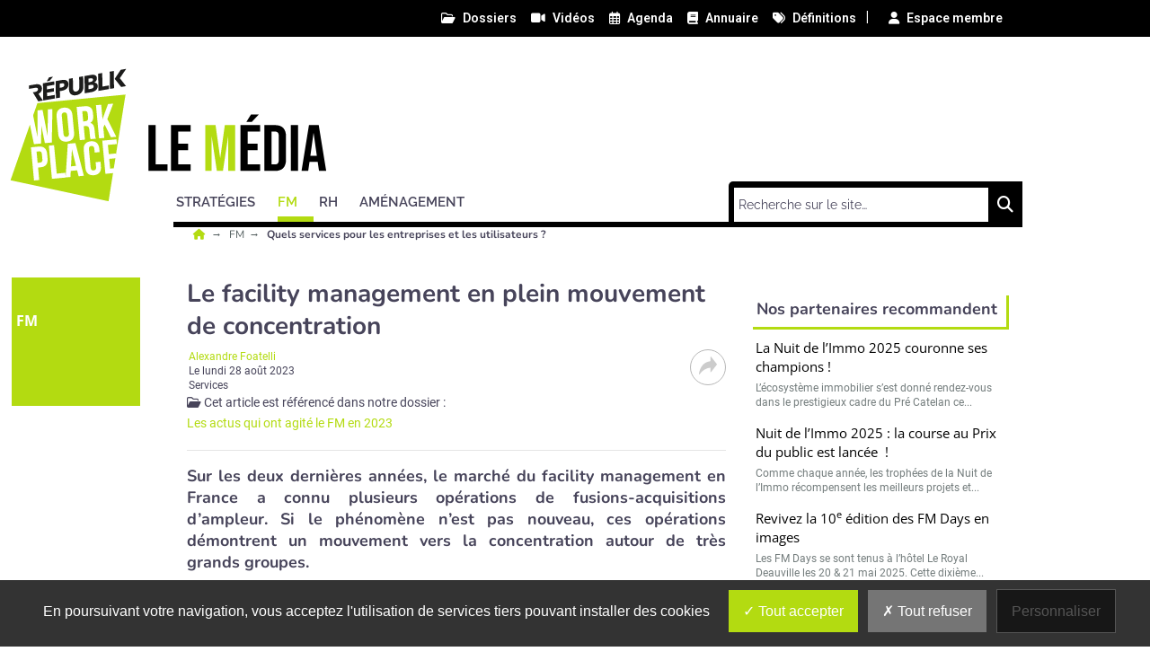

--- FILE ---
content_type: text/html; charset=utf-8
request_url: https://www.republik-workplace.fr/fm/services/pratiques/le-facility-management-en-plein-mouvement-de-concentration.html
body_size: 25104
content:
<!DOCTYPE html>
<html lang="fr">
  <head>
    <meta charset="utf-8">
    <meta name="language" content="fr" />
    <base href="/">
    <meta name="viewport" content="width=device-width,minimum-scale=1,initial-scale=1, shrink-to-fit=no">


    <title>Le facility management en plein mouvement de concentration - Républik Workplace </title>


    <link rel="manifest" href="/manifest.json">
    <link rel="canonical" href="https://www.republik-workplace.fr/fm/services/pratiques/le-facility-management-en-plein-mouvement-de-concentration.html">
    <link rel="alternate" title="Républik Workplace : Quels services pour les entreprises et les utilisateurs ?" type="application/rss+xml" href="https://www.republik-workplace.fr/rss/fm/services.xml">
    <link rel="preload" as="font" type="font/woff2" href="/fonts/6.5.1/webfonts/fa-solid-900.woff2" crossorigin>
    <link rel="preload" as="font" type="font/woff2" href="/fonts/roboto/roboto-v30-latin-regular.woff2" crossorigin>
    <link rel="preload" as="font" type="font/woff2" href="/fonts/roboto/roboto-v30-latin-500.woff2" crossorigin>
    <link rel="preload" as="font" type="font/woff2" href="/fonts/nunito/nunito-v25-latin-regular.woff2" crossorigin>
    <link rel="preload" as="font" type="font/woff2" href="/fonts/nunito/nunito-v25-latin-700.woff2" crossorigin>
    <link rel="preload" as="font" type="font/woff2" href="/fonts/open-sans/open-sans-v34-latin-regular.woff2" crossorigin>
    <link rel="preload" as="font" type="font/woff2" href="/fonts/raleway/raleway-v28-latin-regular.woff2" crossorigin>
    <link rel="preload" as="font" type="font/woff2" href="/fonts/raleway/raleway-v28-latin-700.woff2" crossorigin>
    <link rel="preconnect" href="//fonts.googleapis.com" crossorigin>
    <link rel="preconnect" href="https://geimage.republiknews.fr" crossorigin>
    <link rel="apple-touch-icon" type="image/png" sizes="57x57" href="/images/v1/workplace/favicon/apple-icon-57x57.png">
    <link rel="apple-touch-icon" type="image/png" sizes="60x60" href="/images/v1/workplace/favicon/apple-icon-60x60.png">
    <link rel="apple-touch-icon" type="image/png" sizes="72x72" href="/images/v1/workplace/favicon/apple-icon-72x72.png">
    <link rel="apple-touch-icon" type="image/png" sizes="76x76" href="/images/v1/workplace/favicon/apple-icon-76x76.png">
    <link rel="apple-touch-icon" type="image/png" sizes="114x114" href="/images/v1/workplace/favicon/apple-icon-114x114.png">
    <link rel="apple-touch-icon" type="image/png" sizes="120x120" href="/images/v1/workplace/favicon/apple-icon-120x120.png">
    <link rel="apple-touch-icon" type="image/png" sizes="144x144" href="/images/v1/workplace/favicon/apple-icon-144x144.png">
    <link rel="apple-touch-icon" type="image/png" sizes="152x152" href="/images/v1/workplace/favicon/apple-icon-152x152.png">
    <link rel="apple-touch-icon" type="image/png" sizes="180x180" href="/images/v1/workplace/favicon/apple-icon-180x180.png">
    <link rel="apple-touch-icon" type="image/png" sizes="32x32" href="/images/v1/workplace/favicon/favicon-32x32.png">
    <link rel="icon" type="image/png" sizes="192x192" href="/images/v1/workplace/favicon/android-icon-192x192.png">
    <link rel="icon" type="image/png" sizes="96x96" href="/images/v1/workplace/favicon/favicon-96x96.png">
    <link rel="icon" type="image/png" sizes="16x16" href="/images/v1/workplace/favicon/favicon-16x16.png">
    <link rel="icon" type="image/x-icon" href="/images/v1/workplace/favicon/favicon.ico">
    <link rel="shortcut icon" type="image/x-icon" href="/images/v1/workplace/favicon/favicon.ico">

    <meta name="google-site-verification" content="">
    <meta name="description" content="Sur les deux dernières années, le marché du facility management en France a connu plusieurs opérations de fusions-acquisitions d’ampleur. Ces opérations démontrent un mouvement vers la concentration autour de très grands groupes.">
    <meta name="robots" content="index, follow, max-image-preview:large">
    <meta name="article:published_time" content="2023-08-28T13:00:14+02:00">
    <meta name="author" content="Alexandre Foatelli">
    <meta property="og:site_name" content="Républik Workplace">
    <meta property="og:locale" content="fr_FR">
    <meta property="og:title" content="Le facility management en plein mouvement de concentration">
    <meta property="og:description" content="Sur les deux dernières années, le marché du facility management en France a connu plusieurs opérations de fusions-acquisitions d’ampleur. Ces opérations démontrent un mouvement vers la concentration autour de très grands groupes.">
    <meta property="og:url" content="https://www.republik-workplace.fr/fm/services/pratiques/le-facility-management-en-plein-mouvement-de-concentration.html">
    <meta property="og:type" content="article">
    <meta property="og:article:content_tier" content="locked">
    <meta property="og:article:section" content="FM">
    <meta property="og:article:authors" content="Alexandre Foatelli">
    <meta property="og:article:published_time" content="2023-08-28T13:00:14+02:00">
    <meta name="image" property="og:image" content="https://geimage.republiknews.fr/image/cms/d0d488280f56cafcd1d5a3f94e8f681a/recentes-fusions-acquisitions-conduisent-concentration-autour-grands.jpg?fm=browser&crop=0%2C67%2C1267%2C713&w=1200&h=627&s=a1cd163113fa2d31615ad059befee769">
    <meta property="og:image:width" content="1200">
    <meta property="og:image:height" content="627">
    <meta name="twitter:card" content="summary_large_image">
    <meta name="twitter:site" content="@Rpk_Workplace">
    <meta name="twitter:url" content="https://www.republik-workplace.fr/fm/services/pratiques/le-facility-management-en-plein-mouvement-de-concentration.html">
    <meta name="twitter:title" content="Le facility management en plein mouvement de concentration">
    <meta name="twitter:description" content="Sur les deux dernières années, le marché du facility management en France a connu plusieurs opérations de fusions-acquisitions d’ampleur. Ces opérations démontrent un mouvement vers la concentration autour de très grands groupes.">
    <meta name="twitter:image" content="https://geimage.republiknews.fr/image/cms/d0d488280f56cafcd1d5a3f94e8f681a/recentes-fusions-acquisitions-conduisent-concentration-autour-grands.jpg?fm=browser&crop=0%2C67%2C1267%2C713&w=1200&h=627&s=a1cd163113fa2d31615ad059befee769">
    <meta name="application-name" content="Républik Workplace">
    <meta name="msapplication-config" content="/browserconfig.xml">
    <meta name="msapplication-TileImage" content="/images/v1/workplace/favicon/ms-icon-144x144.png">
    <meta name="msapplication-TileColor" content="#ffffff">
    <meta name="theme-color" content="#ffffff">

    <script type="application/ld+json">
        {"@context":"https://schema.org","@graph":[{"@type":"NewsArticle","publisher":{"@graph":[{"@type":"NewsMediaOrganization","url":"https://www.republik-workplace.fr","name":"R\u00e9publik Workplace, le m\u00e9dia des pros de l'environnement de travail.","logo":{"@type":"ImageObject","url":"https://www.republik-workplace.fr/img/workplace-logo.png","width":400,"height":116},"sameAs":["https://www.linkedin.com/showcase/republik-workplace/",null,"https://twitter.com/rpk_workplace","https://www.facebook.com/republikworkplace","https://www.youtube.com/playlist?list=PLbQwbPetd-aa64ilkNwhCs29Mv_D90_K-"]},{"@type":"WebSite","name":"R\u00e9publik Workplace","url":"https://www.republik-workplace.fr","inLanguage":"fr","publisher":{"@type":"Organization","name":"R\u00e9publik Workplace, le m\u00e9dia des pros de l'environnement de travail."},"potentialAction":{"@type":"SearchAction","target":"https://www.republik-workplace.fr/search/?q={search_term_string}","query-input":"required name=search_term_string"}},{"@type":"ItemList","itemListElement":[{"@type":"ListItem","url":"https://www.republik-workplace.fr/fm/services/thomas-desplanques-devient-directeur-general-de-icts.html","name":"Thomas Desplanques devient directeur g\u00e9n\u00e9ral de ICTS","description":"ICTS France amorce une nouvelle \u00e9tape de son d\u00e9veloppement. \u00c0 compter du 1er\u00a0septembre\u00a02025, Thomas Desplanques prendra la t\u00eate de la filiale fran\u00e7aise du groupe de s\u00e9curit\u00e9 ICTS Europe, succ\u00e9dant \u00e0 Jean-Baptiste Th\u00e9lot. Un passage de relais strat\u00e9gique, dans un contexte de croissance soutenue, qui marque la volont\u00e9 du groupe d\u2019affirmer son leadership sur le march\u00e9 fran\u00e7ais. ICTS\u2026","image":{"@type":"ImageObject","url":"https://geimage.republiknews.fr/image/cms/72e4d3cd9b58a57f25ad4e0b67d1ced3/nomination-thomas-desplanques.jpg?fm=browser&crop=0%2C0%2C1444%2C812&w=1200&h=627&s=2d8580cd4748f7510378297267a3e006","height":627,"width":1200,"name":"Thomas Desplanques devient directeur g\u00e9n\u00e9ral de ICTS"},"position":1},{"@type":"ListItem","url":"https://www.republik-workplace.fr/fm/services/revivez-la-10e-edition-des-fm-days-en-images.html","name":"Revivez la 10e \u00e9dition des FM Days en images","description":"Les FM Days se sont tenus \u00e0 l\u2019h\u00f4tel Le Royal Deauville les 20 & 21\u00a0mai\u00a02025. Cette dixi\u00e8me \u00e9dition du sommet de l\u2019environnement de travail, organis\u00e9e par R\u00e9publik WPI, a permis une nouvelle fois de mettre en relation les membres de l\u2019\u00e9cosyst\u00e8me Workplace, dans un contexte propice au business et au partage d\u2019exp\u00e9riences. Retour en images sur cet \u00e9v\u00e9nement. Cette ann\u00e9e, les FM Days\u2026","image":{"@type":"ImageObject","url":"https://geimage.republiknews.fr/image/cms/bb6d3abe2a2bd59b4af8948d92211520/fm-days-reuni-pres-200-participants-acteurs-workplace-facility-management.jpg?fm=browser&crop=0%2C220%2C2929%2C1648&w=1200&h=627&s=3427f4db769173b0e7be51a9be9ef538","height":627,"width":1200,"name":"Revivez la 10e \u00e9dition des FM Days en images"},"position":2},{"@type":"ListItem","url":"https://www.republik-workplace.fr/fm/services/tork-peakserve-l-innovation-au-service-de-l-hygiene-et-de-la-performance.html","name":"Tork PeakServe : l'innovation au service de l'hygi\u00e8ne et de la performance ","description":"Les sanitaires d\u2019entreprise jouent un r\u00f4le crucial dans le bien-\u00eatre des employ\u00e9s et des visiteurs. 67\u00a0% des employ\u00e9s se plaignent davantage des sanitaires que de toute autre partie du bureau, ce qui montre l\u2019importance de maintenir des espaces propres et hygi\u00e9niques. Dans ce contexte, Tork PeakServe, un syst\u00e8me de distribution innovant, permet de r\u00e9pondre \u00e0 ces attentes en garantissant une\u2026","image":{"@type":"ImageObject","url":"https://geimage.republiknews.fr/image/cms/ba9c1cdc53260282a17e8fa579b3bf1b/tork-peakserve-innovation-service-hygiene-performance.jpg?fm=browser&crop=428%2C0%2C889%2C500&w=1200&h=627&s=57ceed4e97452910f7f2baee914c579c","height":627,"width":1200,"name":"Tork PeakServe : l'innovation au service de l'hygi\u00e8ne et de la performance "},"position":3},{"@type":"ListItem","url":"https://www.republik-workplace.fr/fm/services/pratiques/place-de-la-republik-workplace-n-2-comment-rendre-visibles-les-invisibles.html","name":"Place de la R\u00e9publik Workplace n\u00b02 : Comment rendre visibles les invisibles ?","description":"Le plateau de l\u2019\u00e9mission Place de la R\u00e9publik Workplace r\u00e9unit Muriel Havas, Antonio Dos Santos Moreira, Karim Bensabri et Guillaume Amar. Ensemble, ils \u00e9changent notamment sur les mani\u00e8res de rendre visible les m\u00e9tiers de l\u2019ombre du Facility Management. Le plateau de l\u2019\u00e9mission Place de la R\u00e9publik Workplace, r\u00e9alis\u00e9e en partenariat avec Atalian, passe en revue les r\u00e9centes\u2026","image":{"@type":"ImageObject","url":"https://geimage.republiknews.fr/image/cms/4bbb34d4e5298cde957b2e982735b898/place-republik-workplace-2-comment-rendre-visibles-invisibles.jpg?fm=browser&crop=314%2C0%2C1486%2C836&w=1200&h=627&s=19b2462c79e79e56f71f9932e7c65df0","height":627,"width":1200,"name":"Place de la R\u00e9publik Workplace n\u00b02 : Comment rendre visibles les invisibles ?"},"position":4},{"@type":"ListItem","url":"https://www.republik-workplace.fr/fm/services/jerome-mingaz-tork-le-bien-etre-au-travail-repose-sur-une-approche-globale.html","name":"J\u00e9r\u00f4me Mingaz (Tork) : \u00ab Le bien-\u00eatre au travail repose sur une approche globale \u00bb","description":"Hygi\u00e8ne et bien-\u00eatre sont devenus des incontournables pour les entreprises soucieuses de leur image employeur et de la satisfaction des collaborateurs. Tork, marque du groupe Essity, contribue \u00e0 repenser les standards dans ce domaine en misant sur des solutions innovantes et durables. Cette ann\u00e9e, son engagement sera mat\u00e9rialis\u00e9 dans le Troph\u00e9e du \u00ab\u00a0Bien-\u00eatre au travail\u00a0\u00bb, remis dans le\u2026","image":{"@type":"ImageObject","url":"https://geimage.republiknews.fr/image/cms/8886fb8d40de768cbfc53375de3ca1a1/jerome-mingaz-membre-jury-worknight-2025-partenaire-evenement.jpg?fm=browser&crop=0%2C222%2C3697%2C2080&w=1200&h=627&s=177235685d4a2d285d56c5ac07086cff","height":627,"width":1200,"name":"J\u00e9r\u00f4me Mingaz (Tork) : \u00ab Le bien-\u00eatre au travail repose sur une approche globale \u00bb"},"position":5}],"numberOfItems":5,"url":"https://www.republik-workplace.fr","name":"R\u00e9publik Workplace, le m\u00e9dia des pros de l'environnement de travail.","description":"R\u00e9publik Workplace informe les professionnels sur les strat\u00e9gies, les tendances et les innovations."}]},"speakable":{"@type":"SpeakableSpecification","xpath":["/html/head/title","/html/head/meta[@name='description']/@content"]},"mainEntityOfPage":{"@type":"WebPage","id":"https://www.republik-workplace.fr/fm/services/pratiques/le-facility-management-en-plein-mouvement-de-concentration.html"},"datePublished":"2023-08-28T13:00:14+02:00","dateModified":"2023-08-28T13:00:14+02:00","headline":"Le facility management en plein mouvement de concentration","articleSection":"Services","description":"Sur les deux derni\u00e8res ann\u00e9es, le march\u00e9 du facility management en France a connu plusieurs op\u00e9rations de fusions-acquisitions d\u2019ampleur. Si le ph\u00e9nom\u00e8ne n\u2019est pas nouveau, ces op\u00e9rations d\u00e9montrent un mouvement vers la concentration autour de tr\u00e8s grands groupes.","articleBody":"\u00ab\u00a0Pour moi, l\u2019une des tendances fortes sur le secteur de la propret\u00e9 aujourd\u2019hui r\u00e9side dans les importants mouvements de cessions et d\u2019acquisitions\u00a0\u00bb. Bertrand Dartiailh, pr\u00e9sident du directoire de Stem Groupe, le dit lui-m\u00eame\u00a0: d\u2019importantes man\u0153uvres sont \u00e0 l\u2019\u0153uvre sur le march\u00e9 du facility management. Au-del\u00e0 des entreprises de propret\u00e9, les firmes du multiservices et du multitechnique connaissent une tendance palpable \u00e0 la concentration.\r\nLa derni\u00e8re et future op\u00e9ration de grande ampleur concernera l\u2019entreprise danoise de facility management ISS qui a annonc\u00e9 durant le mois d\u2019ao\u00fbt sa volont\u00e9 de c\u00e9der ses activit\u00e9s en France, \u00e0 l\u2019exception de ses contrats internationaux avec des \u00ab\u00a0clients cl\u00e9s\u00a0\u00bb. En attendant de conna\u00eetre l\u2019identit\u00e9 du repreneur, nul doute que la transaction m\u00e8nera \u00e0 la naissance d\u2019un acteur hercul\u00e9en. ISS France emploie 18\u00a0000 personnes et a g\u00e9n\u00e9r\u00e9 400\u00a0millions de chiffre d\u2019affaires en 2022.\r\nPr\u00e9c\u00e9demment, l\u2019ann\u00e9e 2022 a \u00e9t\u00e9 marqu\u00e9e par deux op\u00e9rations majeures impliquant des acteurs fran\u00e7ais de premier plan, t\u00e9moignant du dynamisme du secteur. Deux fonds anglo-saxons, CD&R et Towerbrook, se sont offert respectivement le contr\u00f4le de deux champions fran\u00e7ais du service aux entreprises et du nettoyage\u00a0: Atalian et GSF. Deux groupes d\u00e9passant le milliard d\u2019euros de chiffre d\u2019affaires et deux op\u00e9rations valoris\u00e9es \u00e0 3\u00a0milliards d\u2019euros (Atalian) et 1,1\u00a0milliard d\u2019euros (GSF). Sans oublier une autre grande transaction annonc\u00e9e en fin d\u2019ann\u00e9e\u00a0: le rachat de la branche multiservices de Derichebourg (maintenance et nettoyage industriel) par Elior en \u00e9change d\u2019une mont\u00e9e en capital \u00e0 hauteur de 48\u00a0%. Celui-ci donnera naissance \u00e0 un leader de la restauration collective et des multiservices fort de 134\u00a0000 collaborateurs et 5\u00a0milliards d\u2019euros de chiffre d\u2019affaires.\r\nEnfin, les acteurs small et mid cap du secteur ne sont pas en reste et misent sur la croissance externe pour d\u00e9velopper leur activit\u00e9 en France. Parmi ces op\u00e9rations, on retrouve des transactions notables r\u00e9alis\u00e9es par Beautiful Life Services, Ecoclean Services ou encore le groupe EMN.\r\n\n    Le regard d\u2019Eric Lefiot, pr\u00e9sident du Sypemi et membre du comex de la Fedene\n        \n        \n    \n\n\n\n\n    \n\n                \n                \n                \n             \n        \n    \n    \n            Eric Lefiot - \u00a9\u00a0D.R.\n    \n\n\n\n\n\nCe ph\u00e9nom\u00e8ne de fusion-acquisition n\u2019est pas une nouveaut\u00e9. Il y a toujours eu des rachats d\u2019entreprises qui correspondent \u00e0 des strat\u00e9gies \u00e9volutives.\u00a0 Ce qui est clair aujourd\u2019hui, c\u2019est que le FM s\u2019organise de plus en plus autour de tr\u00e8s grands groupes afin de r\u00e9pondre \u00e0 trois raisons essentielles. D\u2019abord, pour continuer \u00e0 assurer les effets \u00e9conomiques de massification attendus du FM\u00a0: il est important de pouvoir disposer d\u2019une grande assise de services, de capacit\u00e9 de main d\u2019\u0153uvre, de ressources pour proposer des offres FM adapt\u00e9es et raisonnablement flexibles.\nPar ces concentrations, le secteur apporte aussi la valeur ajout\u00e9e de la d\u00e9l\u00e9gation du risque. Les clients d\u00e9l\u00e8guent la gestion du risque sur les entreprises FM\u00a0: l\u2019exploitation, le co\u00fbt de service, sur les prix de contrats, les risques sanitaires ou \u00e9nerg\u00e9tiques. Pour garantir ces risques il faudra avoir une assise importante pour \u00eatre cr\u00e9dible. Enfin, les appels d\u2019offres deviennent internationaux\u00a0: les entreprises ont int\u00e9r\u00eat \u00e0 se doter de moyens qui soient au-del\u00e0 du simple circuit national ou europ\u00e9en et donc les relais de croissance sont aussi au travers de ces grosses entreprises et de ces rachats. Pour pouvoir pr\u00e9senter des offres de service sur des appels d\u2019offres internationaux et \u00eatre un acteur important, je pense qu\u2019actuellement il faut \u00eatre un groupe qui p\u00e8se entre 1 et 10\u00a0milliards d\u2019euros.\nN\u00e9anmoins, par rapport \u00e0 ces situations de fusions-acquisitions, nous resterons attentifs \u00e0 ne pas g\u00e9n\u00e9rer de situations de monopole, nous voulons conserver une \u00e9mulation et une concurrence saines afin de pas arriver \u00e0 des positions ultradominantes sur ces march\u00e9s qui pourraient \u00eatre pr\u00e9judiciables pour les clients. La diversit\u00e9 est pertinente \u00e0 la fois pour les offres dans les entreprises ainsi que pour les clients.\n\n\r\n\r\n\n    3 questions \u00e0 Pierre Hardouin, CEO d\u2019Equans France\n        \n        \n    \n\n\n\n\n    \n\n                \n                \n                \n             \n        \n    \n    \n            Pierre Hardouin - \u00a9\u00a0Equans France\n    \n\n\n\n\n\nPouvez-vous nous pr\u00e9ciser les chiffres cl\u00e9s du nouvel ensemble Equans/Bouygues Energies & Services\u00a0?\nLeader mondial des services multitechniques, le nouvel ensemble rassemble pr\u00e8s de 100\u00a0000 salari\u00e9s travaillent dans plus de 50 pays, sur les cinq continents pour un chiffre d\u2019affaires d\u2019environ 17\u00a0milliards d\u2019euros en 2021. Sur le p\u00e9rim\u00e8tre France, les pr\u00e8s de 40\u00a0000 collaborateurs r\u00e9alisent un CA de 6,5\u00a0milliards d\u2019euros.\nQuelles sont les synergies entre les deux entit\u00e9s\u00a0? Des nouvelles solutions ou services sont-ils \u00e0 attendre\u00a0?\nIl s\u2019agit d\u2019accompagner nos clients pour les aider \u00e0 relever les d\u00e9fis d\u2019une triple transition\u00a0: \u00e9nerg\u00e9tique, industrielle et digitale. Le rapprochement avec Bouygues Energies & Services va permettre \u00e0 Equans d\u2019avoir une pr\u00e9sence mondiale \u00e9largie et une proposition de valeur enrichie. Notre densit\u00e9 territoriale permet \u00e0 nos \u00e9quipes d\u2019\u00eatre au plus pr\u00e8s de tous nos clients pour mieux les conna\u00eetre et r\u00e9pondre \u00e0 leurs besoins. Nous allons ainsi poursuivre et acc\u00e9l\u00e9rer le d\u00e9veloppement de nouvelles solutions, avec une exigence forte sur la qualit\u00e9 du service et de la relation client.\u00a0\nAvec une telle position de leader sur le march\u00e9 des services multitechniques, quelles vont \u00eatre vos leviers de croissance \u00e0 l\u2019avenir\u00a0? D\u2019autres op\u00e9rations de croissance externes sont-elles envisageables\u00a0?\nEn faisant des services \u00e0 l\u2019\u00e9nergie son principal m\u00e9tier, le groupe Bouygues affirme ainsi sa volont\u00e9 de s\u2019ancrer fortement et durablement dans le secteur des services multitechniques et des solutions d\u2019optimisation de la consommation \u00e9nerg\u00e9tique. Le contexte international, les tensions sur les march\u00e9s et l\u2019approvisionnement en \u00e9nergie sont autant de leviers de d\u00e9veloppement pour Equans. Notre promesse est d\u2019agir pour consommer moins, vert et flexible. Nos solutions de performance \u00e9nerg\u00e9tique sont une r\u00e9ponse directe aux besoins de nos clients. De la conception \u00e0 la r\u00e9alisation en passant par l\u2019installation et la maintenance, nos \u00e9quipes sont pleinement mobilis\u00e9es pour relever ce d\u00e9fi qui s\u2019offrent aux industriels, aux collectivit\u00e9s et \u00e0 l\u2019ensemble des acteurs du tertiaire.\nL\u2019int\u00e9gralit\u00e9 de son interview \u00e0 retrouver ici.","image":{"@type":"ImageObject","url":"https://geimage.republiknews.fr/image/cms/d0d488280f56cafcd1d5a3f94e8f681a/recentes-fusions-acquisitions-conduisent-concentration-autour-grands.jpg?fm=browser&crop=0%2C67%2C1267%2C713&w=630&h=320&s=14ce249bafcf77c3490e0862be995098","height":320,"width":630,"name":"Les r\u00e9centes fusions-acquisitions conduisent \u00e0 une concentration autour de tr\u00e8s grands groupes."},"author":{"@type":"Person","name":"Alexandre Foatelli"}},{"@type":"BreadcrumbList","itemListElement":[{"@type":"ListItem","position":1,"name":"FM","item":"https://www.republik-workplace.fr/fm/"},{"@type":"ListItem","position":2,"name":"Services","item":"https://www.republik-workplace.fr/fm/services/"},{"@type":"ListItem","position":3,"name":"Pratiques","item":"https://www.republik-workplace.fr/fm/services/pratiques//"},{"@type":"ListItem","position":4,"name":"Le facility management en plein mouvement de concentration"}]}]}
    </script>

             <script> var _paq = window._paq = window._paq || []; _paq.push(['trackPageView']); _paq.push(['enableLinkTracking']); (function() { var u='https://exclusiverh.innocraft.cloud/'; _paq.push(['setTrackerUrl', u+'piwik.php']); _paq.push(['setSiteId', '11']); var d=document, g=d.createElement('script'), s=d.getElementsByTagName('script')[0]; g.async=true; g.src='/js/innocraft.min.js'; s.parentNode.insertBefore(g,s); })(); </script> 
    

    <link media="media" onload="this.onload=null;this.removeAttribute('media');"  href="https://fonts.googleapis.com/css?family=Roboto:400,400i,500,500i,600,600i,700,700i|Nunito:400,400i,500,500i,600,600i,700,700i|Open+Sans:400,400i,500,500i,600,600i,700,700i|Raleway:400,400i,500,500i,600,600i,700,700i&display=swap&subset=latin" rel="stylesheet">                                              
    <link rel="stylesheet" href="https://cdnjs.cloudflare.com/ajax/libs/font-awesome/6.2.0/css/all.min.css" integrity="sha512-xh6O/CkQoPOWDdYTDqeRdPCVd1SpvCA9XXcUnZS2FmJNp1coAFzvtCN9BmamE+4aHK8yyUHUSCcJHgXloTyT2A==" crossorigin="anonymous" referrerpolicy="no-referrer" />

    <link rel="stylesheet" type="text/css" href="cache/all.e0c72c52880e0e3a536289b5f4c8052c7f794389.css" media="all" />

    
        <link  href="/css/jquery.fancybox.min.css" rel="stylesheet">
    

  </head>
  <body  > 
    <div class="initialLoading"></div>

            

<nav class="banner color__carre--6 row w-100 topNav">
    <div class="d-flex justify-content-between container">
        <div class="col__left">

        </div>
        <div  class="pr-4 col__center d-flex flex-row ">
            <div class="w-100 d-flex flex-row justify-content-end">
                                                                        
                <a class="ml-3 "  href="/dossiers/1.html"><i class="far fa-folder-open"></i><span>Dossiers</span></a>
                                                            
                <a class="ml-3 "  href="/videos/1.html"><i class="fas fa-video"></i><span>Vidéos</span></a>
                                                            
                <a class="ml-3 "  href="/agenda/1.html"><i class="far fa-calendar-alt"></i><span>Agenda</span></a>
                                                            
                <a class="ml-3 "  href="/annuaires/1.html"><i class="fas fa-book"></i><span>Annuaire</span></a>
                                                            
                <a class="ml-3 "  href="/definition/1.html"><i class="fas fa-tags"></i><span>Définitions</span></a>
                                                <span style="margin-top: -3px; margin-left: 10px;">|</span>   
            <div id="nav_member" style="margin: -2px;">
            
    <a class="ml-4" id="member_login" ajax-action="/ajax/user"><i class="fas fa-user"></i><span>Espace membre</span></a>
            </div>
                        </div> 
        </div>
      
        <div class="col__right">
        
        </div>
    </div>
</nav>
<header class="d-flex justify-content-between container">
    <div class="col__left">
        
    </div>
    <div class="col__center">
        
        <div id="navbar-command" class="navbar-command">
                        <button class="navbar-toggler " type="button" id="usermobilebutton" aria-label="Espace membre">
            <span class="fas fa-user "></span>
        </button>
    <button class="navbar-toggler " type="button" id="searchmobilebutton" aria-label="Rechercher">
    <span class="fas fa-search "></span>
</button>
<button class="navbar-toggler " type="button" data-toggle="collapse" data-target="#navbar" aria-controls="navbar" aria-expanded="true" aria-label="Menu">
    <span class="fas fa-bars "></span>
</button>        </div>


                    <a class="logo logorpk" href="/" title="">
                <svg enable-background="new 0 0 1220 595.3" version="1.1" viewbox="0 0 1220 595.3" xml:space="preserve" xmlns="http://www.w3.org/2000/svg" ><style type="text/css">
			.st0 {
				fill: #B3DB11;
			}
			.st1 {
				fill: #FFFFFF;
			}
			.st2 {
				fill: #1C1C1B;
			}
		</style><path d="m530.4 248h23.8v130.1h39.3v21.7h-63.1v-151.8z"/><path d="M605,248h65.1v21.7h-41.2v40.1h32.8v21.7h-32.8v46.6h41.2v21.7H605V248z"/><path class="st0" d="m718.5 248h34.1l15.2 108.7h0.4l15.1-108.7h34.1v151.8h-22.6v-115h-0.4l-17.4 115h-20l-17.4-115h-0.4v115h-20.8l0.1-151.8z"/><path d="m835.1 248h65.1v21.7h-41.2v40.1h32.8v21.7h-32.8v46.6h41.2v21.7h-65.1v-151.8zm34.8-35.2h26l-23.2 24.9h-18l15.2-24.9z"/><path d="m913.9 248h36.4c23.8 0 35.6 13.2 35.6 37.5v76.8c0 24.3-11.7 37.5-35.6 37.5h-36.4v-151.8zm36 130.1c7.6 0 12.1-3.9 12.1-14.8v-79c0-10.9-4.6-14.8-12.1-14.8h-12.1v108.5l12.1 0.1z"/><path d="m1001.9 248h23.9v151.8h-23.8l-0.1-151.8z"/><path d="m1062 248h32.3l24.7 151.8h-23.8l-4.3-30.1v0.4h-27.1l-4.3 29.7h-22.1l24.6-151.8zm26 101.5-10.6-75.1h-0.4l-10.4 75.1h21.4z"/><polygon class="st1" points="454.4 146.5 162.6 174.9 73.4 430.4 398.1 500"/><polygon class="st2" points="217.5 136.5 217.3 125.5 194.3 129.5 194.1 118.7 218.5 114.5 218.3 102.9 181 109.4 181.9 166.4 220.6 159.7 220.4 147.9 194.6 152.4 194.5 140.6"/><polygon class="st2" points="214.5 87.4 201.4 89.6 193.5 102.7 203.2 101"/><path class="st2" d="m263.4 104.4c-1.2-2-2.7-3.6-4.7-4.6s-4.3-1.6-6.9-1.8c-2.7-0.2-5.5 0-8.5 0.6l-20.4 3.5 0.9 57.1 13.4-2.3-0.3-21.5 6.7-1.2c2.9-0.5 5.6-1.3 8.3-2.4s5-2.5 7-4.3 3.6-3.9 4.8-6.4 1.7-5.4 1.7-8.7c-0.3-3.3-0.9-6-2-8zm-11.6 10.3c0 1.3-0.2 2.5-0.7 3.5s-1.2 1.8-2.1 2.5-1.9 1.3-3.1 1.7c-1.1 0.4-2.3 0.7-3.6 0.9l-5.6 1-0.2-13.5 5.9-1c1.2-0.2 2.4-0.3 3.5-0.4 1.1 0 2.1 0.1 3 0.4s1.6 0.9 2.1 1.6c0.5 1 0.8 2 0.8 3.3z"/><path class="st2" d="m300.8 88.5 0.5 34.4c0 1.6-0.1 3.1-0.5 4.5-0.3 1.5-0.9 2.8-1.7 4.1-0.8 1.2-1.9 2.3-3.2 3.2s-2.9 1.5-4.8 1.8-3.5 0.3-4.8-0.1-2.4-1.1-3.3-2.1c-0.8-1-1.4-2.1-1.9-3.4-0.4-1.3-0.6-2.8-0.7-4.3l-0.4-34.4-13.3 2.3 0.6 35.5c0.1 3.4 0.7 6.5 1.8 9.1s2.7 4.8 4.8 6.4c2.1 1.7 4.6 2.8 7.5 3.4s6.2 0.6 9.9 0c3.6-0.6 6.9-1.8 9.8-3.4s5.4-3.7 7.5-6c2.1-2.4 3.6-5.1 4.7-8.1s1.6-6.2 1.5-9.7l-0.6-35.5-13.4 2.3z"/><path class="st2" d="m357.2 101.3c1.6-2.4 2.4-5.1 2.4-8.3 0-2.9-0.7-5.2-1.8-6.9-1.2-1.7-2.7-2.9-4.5-3.7s-3.9-1.2-6.2-1.3-4.5 0.1-6.6 0.5l-22.1 3.8 0.9 57.1 22.1-3.8c2.7-0.5 5.3-1.2 7.8-2.2s4.8-2.3 6.7-4c2-1.6 3.5-3.6 4.7-5.9s1.7-5.1 1.7-8.2c0-1.9-0.4-3.5-1-4.9s-1.5-2.6-2.5-3.5c-1-1-2.3-1.7-3.7-2.2s-2.9-0.7-4.5-0.7v-0.2c2.8-1.4 5-3.2 6.6-5.6zm-8.4 18.1c0 1.4-0.2 2.6-0.8 3.6s-1.3 1.8-2.2 2.4-1.9 1.2-3 1.5c-1.1 0.4-2.2 0.7-3.3 0.8l-7.5 1.3-0.2-13.1 7.5-1.3c2.9-0.5 5.2-0.4 6.9 0.2 1.7 0.8 2.6 2.3 2.6 4.6zm-2.1-22.3c0 2-0.6 3.7-2 5s-3.3 2.2-5.8 2.6l-7.2 1.3-0.2-11.8 6.5-1.2c2.8-0.5 5-0.4 6.4 0.2 1.5 0.7 2.2 2 2.3 3.9z"/><polygon class="st2" points="377.3 75.2 363.8 77.6 364.7 134.6 399.3 128.6 399.1 116.6 378 120.3"/><polygon class="st2" points="402 70.9 402.9 128 416.4 125.6 415.5 68.6"/><polygon class="st2" points="456.7 61.5 438.4 64.7 418.5 94.6 439.9 121.6 456.1 118.8 435.6 92.5"/><path class="st2" d="m174.8 137.1c2-3 3-6.5 2.9-10.4-0.1-3.3-0.7-6-2-8s-2.9-3.5-5-4.5-4.4-1.6-7-1.7-5.2 0-7.9 0.5l-21.4 3.7 0.2 11.2 20.4-3.5c1-0.2 2.1-0.3 3.2-0.3s2.1 0.1 3 0.4 1.6 0.8 2.2 1.6c0.6 0.7 0.9 1.8 0.9 3.2 0 1.5-0.3 2.7-0.9 3.8-0.6 1-1.4 1.9-2.3 2.5-0.9 0.7-2 1.2-3.2 1.6s-2.3 0.7-3.4 0.9l-7.1 1.2 18.1 30 15.5-2.7-14.7-22.2c3.7-1.8 6.5-4.2 8.5-7.3z"/><path class="st0" d="m177.5 344.6c-0.8-8-4-10.1-9.5-9.6l-8.2 0.8 3.5 37.2 8.2-0.8c5.5-0.5 8.3-3.2 7.5-11.2l-1.5-16.4z"/><path class="st0" d="m249 277c0.8 8 4.5 10.5 10 10s8.7-3.7 7.9-11.7l-5.6-59.4c-0.8-8-4.5-10.5-10-10s-8.7 3.7-7.9 11.7l5.6 59.4z"/><polygon class="st0" points="403.5 392.1 415.6 391 420.9 358 400.5 359.9"/><polygon class="st0" points="273.8 384.7 290.5 383.1 276.9 328.3"/><path class="st0" d="m321.1 235.2c6.4-0.6 10.1-3.8 9.3-12.6l-1-10.8c-0.8-8-3.7-11.1-9.9-10.5l-8.3 0.8 3.2 33.8 6.7-0.7z"/><path class="st0" d="m377.4 299.5 47.1-4.4 1.5 15.7-29.9 2.8 2.9 30.6 23.7-2.2 0.2 2.5 31.5-197.7-291.8 28.4-14.2 40.7 14.3 70.8 0.2-87.5 16.7-1.6 16.8 86.6 0.8-88.2 15.1-1.4-2 111.1-22.9 2.1-11.8-58-0.8 59.2-23.7 2.2-13.4-64.6-64.2 184.2 324.7 69.6 14.9-93.3-25.3 2.4-10.4-110zm-3.6-119.1 4.5 47.9 18.1-50 17.3-1.6-19.5 51.3 29.7 58.7-17.8 1.7-20.8-42.4-4.4 10.6 3.2 33.8-17.3 1.6-10.3-110 17.3-1.6zm-55.2 5.1c18.1-1.7 26.4 5.9 28 22.9l0.8 8.6c1.1 11.3-2 19.1-9.2 23.4 9.1 2.8 12.6 10.9 13.7 22.3l1.6 17c0.5 5.5 1 9.1 3.1 13.2l-17.6 1.6c-0.2-0.8-0.6-1.4-0.8-2-0.6-1.2-1.1-2.9-1.3-5.9-0.3-1.4-0.5-3.3-0.7-5.5l-1.6-17.3c-1-10.2-4.6-13.7-12.6-12.9l-6 0.6 4.2 44.8-17.3 1.6-10.3-110 26-2.4zm-68.7 4.7c17-1.6 27.2 7.4 28.8 25.2l5.4 57.2c1.7 17.8-6.7 28.5-23.7 30.1s-27.2-7.4-28.8-25.2l-5.4-57.2c-1.6-17.8 6.7-28.5 23.7-30.1zm-76.9 197.7-8.2 0.8 3.9 41.3-17.3 1.6-10.3-110 25.5-2.4c17.4-1.6 26.7 7 28.3 24.8l1.3 14.3c1.7 17.8-5.7 28-23.2 29.6zm126.1 29.6-4.9-19.7-21.2 2-1.1 20.2-15.5 1.5v0.3l-45.7 4.3-10.3-110 17.3-1.6 8.8 94.3 28.4-2.7 1.2 13.1 7.1-109.3 25.3-2.4 27.9 108.3-17.3 1.7zm50.7-3.4c-17 1.6-26.7-7.5-28.4-25.2l-5.4-57.2c-1.7-17.8 6.2-28.5 23.2-30.1s26.7 7.5 28.4 25.2l1 10.7-16.3 1.5-1.1-11.8c-0.8-8-4.5-10.5-10-10s-8.7 3.7-7.9 11.7l5.6 59.4c0.8 8 4.5 10.4 10 9.8 5.5-0.5 8.7-3.5 8-11.5l-1.5-15.7 16.3-1.5 1.3 14.6c1.7 17.8-6.2 28.5-23.2 30.1z"/><polygon class="st2" points="256 421.5 256.4 421.5 256.2 419.2"/></svg> 
                
            </a> 
        

        <div class="p__banner">
            <ins  afvggwyweg-typesite="free" afvggwyweg-format="banniere" afvggwyweg-zoneid="20" afvggwyweg-id="707447d2496e8fcf7c3d3a1085662875"></ins>
        </div>        
        
<nav class="navbar navbar-expand-lg color__border--3">


  <form role="search" class="searchmobile navbar-form color__carre--3" methode="get" action="/search/1.html">
    <div class="input-group">
        <input type="text" class="form-control" placeholder="Recherche sur le site…" name="q">
        <div class="input-group-btn">
            <button class="btn btn-template" type="submit"><i class="fas fa-search"></i></button>
        </div>
    </div>
  </form> 
  <div class="collapse navbar-collapse color__border--3 " id="navbar">
    <div class="d-flex justify-content-between navbar-content">
    <ul class="navbar-nav mr-auto mt-2 mt-lg-0">
                        
                            <li class="dropdown">
                                        <a class="nav-link dropdown-toggle color__border--3 color--3" href="strategies" data-toggle='dropdown' aria-expanded='false' role="button" aria-haspopup="true" aria-expanded="true" title="Stratégies"><span>Stratégies</span></a> 
                    <div class="dropdown-menu color__carre--3">
                        <a class="dropdown-item color--3" title="" href="strategies" >Tous </a>
                                                                            <a class="dropdown-item color--3" title="Environnement de travail" href="strategies/environnement-travail">Environnement de travail</a>
                                                    <a class="dropdown-item color--3" title="Immobilier" href="strategies/immobilier">Immobilier</a>
                                                    <a class="dropdown-item color--3" title="RSE" href="strategies/rse">RSE</a>
                                                    <a class="dropdown-item color--3" title="Digitalisation" href="strategies/digitalisation">Digitalisation</a>
                                                                    </div>
                                    </li>
            
                
                            <li class="dropdown active">
                                        <a class="nav-link dropdown-toggle color__border--3 color--3" href="fm" data-toggle='dropdown' aria-expanded='false' role="button" aria-haspopup="true" aria-expanded="true" title="FM"><span>FM</span></a> 
                    <div class="dropdown-menu color__carre--3">
                        <a class="dropdown-item color--3" title="" href="fm" >Tous </a>
                                                                            <a class="dropdown-item color--3 active" title="Services" href="fm/services">Services</a>
                                                    <a class="dropdown-item color--3" title="Multitechnique" href="fm/multitechnique">Multitechnique</a>
                                                                    </div>
                                    </li>
            
                
                            <li class="dropdown">
                                        <a class="nav-link dropdown-toggle color__border--3 color--3" href="rh" data-toggle='dropdown' aria-expanded='false' role="button" aria-haspopup="true" aria-expanded="true" title="RH"><span>RH</span></a> 
                    <div class="dropdown-menu color__carre--3">
                        <a class="dropdown-item color--3" title="" href="rh" >Tous </a>
                                                                            <a class="dropdown-item color--3" title="QVT" href="rh/qvt">QVT</a>
                                                    <a class="dropdown-item color--3" title="Modes de travail" href="rh/modes-travail">Modes de travail</a>
                                                    <a class="dropdown-item color--3" title="Mobilité" href="rh/mobilite">Mobilité</a>
                                                                    </div>
                                    </li>
            
                
                            <li class="dropdown">
                                        <a class="nav-link dropdown-toggle color__border--3 color--3" href="amenagement" data-toggle='dropdown' aria-expanded='false' role="button" aria-haspopup="true" aria-expanded="true" title="Aménagement"><span>Aménagement</span></a> 
                    <div class="dropdown-menu color__carre--3">
                        <a class="dropdown-item color--3" title="" href="amenagement" >Tous </a>
                                                                            <a class="dropdown-item color--3" title="Mobilier &amp; Équipements" href="amenagement/mobilier-equipements">Mobilier &amp; Équipements</a>
                                                    <a class="dropdown-item color--3" title="Archi &amp; Space planning" href="amenagement/archi-space-planning">Archi &amp; Space planning</a>
                                                                    </div>
                                    </li>
            
                </ul>
           
        
        <ul class="navbar-nav mt-2 mt-lg-0 color__border--3 nav-service">
                                                                            <li class="">
                    <a class="nav-link color__border--3 color--3 " href="/dossiers/1.html">Dossiers</a>
                </li>
                                                                            <li class="">
                    <a class="nav-link color__border--3 color--3 " href="/videos/1.html">Vidéos</a>
                </li>
                                                                            <li class="">
                    <a class="nav-link color__border--3 color--3 " href="/agenda/1.html">Agenda</a>
                </li>
                                                                            <li class="">
                    <a class="nav-link color__border--3 color--3 " href="/annuaires/1.html">Annuaire</a>
                </li>
                                                                            <li class="">
                    <a class="nav-link color__border--3 color--3 " href="/definition/1.html">Définitions</a>
                </li>
                    </ul>
        </div>
    
        <form  class="searchnv color__carre--3 d-flex justify-content-between" methode="get" action="/search/1.html">
          
            <input type="search"   name="q" placeholder="Recherche sur le site…" required size="30" minlength="2">
            
            <button>
                <span class="fas fa-search"><span class="sr-only">Chercher</span></span>
            </button>
        </form>        
            
    </div>
</nav>
    </div>
    <div class="col__right">
    
    </div>
</header>


      <main>

                  
        

        
                                <nav aria-label="Breadcrumb" class="breadcrumb container">
                <ul>
                                                                <li>
                                                        <a title="Républik Workplace est un site d’information destiné aux pros de l&#039;environnement de travail." href="/">
                                                                                        <i class="fas fa-home color--1"></i>
                                                                                    </a>
                                                    </li>
                                            <li>
                                                        <a title="Toute l’actualité des services du facility management." href="/fm">
                                                         
                                FM
                                                                                    </a>
                                                    </li>
                                            <li>
                                                                                                                        <span class="h1" aria-current="page">
                                                                   Quels services pour les entreprises et les utilisateurs ?
                                                                </span>    
                                                                                                                                                </li>
                        
                </ul>
                                  
                                                                
                            </nav>
                            
        
                    <div class="d-flex justify-content-between container article__contenu">
                
                
                <div class="col__left">
                                              	<div class="template__carre color__carre--1 color--14">Fm</div>

                                    </div>
                
                <div class="col__center row">
                    <div class="col col-12 col-md-8">
                                                              
                    
                <div class="p__sponsor">
    <ins  afvggwyweg-typesite="free" afvggwyweg-format="sponsor" afvggwyweg-zoneid="29" afvggwyweg-id="707447d2496e8fcf7c3d3a1085662875"></ins>
</div>
    
            <article data-id="article_193369"  id="article_193369" data-private="1" data-slug="le-facility-management-en-plein-mouvement-de-concentration">
            


	<header>
		<h1>Le facility management en plein mouvement de concentration</h1>
		<div class="meta"><ul class="meta__publisher"><li><a href="/qui-sommes-nous.html">
													Alexandre Foatelli
																		</a></li><li>
					Le
					<time itemprop="publishDate" pubdate datetime="2023-08-28T13:00:14+02:00">lundi 28 août 2023</time></li><li>
										Services
				</li></ul><div class="meta__social"><button id="share-btn" class="share-btn"><svg version="1.1" width="20" height="20" xmlns="http://www.w3.org/2000/svg" xmlns:svg="http://www.w3.org/2000/svg"><g transform="matrix(0.0390625,0,0,0.04697163,0.01952376,-1.9983079)"><path d="m 511.5,224.5 c 0,3 0,6 0,9 -52.633,55.469 -105.133,111.136 -157.5,167 -5.198,5.533 -10.698,10.7 -16.5,15.5 -7.075,1.272 -11.075,-1.728 -12,-9 1.323,-33.475 1.323,-66.975 0,-100.5 -126.3,11.811 -230.6331,65.311 -313,160.5 -4.97283,2.394 -9.30616,1.56 -13,-2.5 0,-4.667 0,-9.333 0,-14 13.2928,-81.76 49.6262,-151.26 109,-208.5 55.2,-47.318 119.2,-75.318 192,-84 8.969,-1.23 17.969,-2.064 27,-2.5 -0.167,-36.335 0,-72.6682 0.5,-109 2.707,-3.5349 6.207,-4.7016 10.5,-3.5 5.468,4.4666 10.635,9.3 15.5,14.5 52.367,55.864 104.867,111.531 157.5,167 z m -167,-151 c 49.499,51.333 98.499,103.167 147,155.5 -49.533,51.865 -98.699,104.031 -147.5,156.5 -0.821,-28.863 -0.654,-57.697 0.5,-86.5 -1.012,-7.347 -5.178,-10.514 -12.5,-9.5 -121.767,8.658 -225.433,55.991 -311,142 14.9923,-76.181 52.159,-139.014 111.5,-188.5 50.011,-37.686 106.344,-60.353 169,-68 12.654,-1.453 25.32,-2.787 38,-4 1.431,-0.465 2.597,-1.299 3.5,-2.5 1.485,-31.579 1.985,-63.246 1.5,-95 z"/></g></svg></button><ul id="share-box" style="display:none;"><li data-network="twitter" data-href="https://twitter.com/share?url=https://www.republik-workplace.fr/fm/services/pratiques/le-facility-management-en-plein-mouvement-de-concentration.html&text=Le facility management en plein mouvement de concentration"><svg width="20" height="20" viewbox="0 0 512 512" xmlns="http://www.w3.org/2000/svg"><path class="color__svg__path" d="M389.2 48h70.6L305.6 224.2 487 464H345L233.7 318.6 106.5 464H35.8L200.7 275.5 26.8 48H172.4L272.9 180.9 389.2 48zM364.4 421.8h39.1L151.1 88h-42L364.4 421.8z"/></svg></li><li data-network="facebook" data-href="https://www.facebook.com/sharer/sharer.php?u=https://www.republik-workplace.fr/fm/services/pratiques/le-facility-management-en-plein-mouvement-de-concentration.html&t=Le facility management en plein mouvement de concentration"><svg xmlns="http://www.w3.org/2000/svg" width="7.042" height="16.447" viewbox="0 0 7.042 16.447"><g transform="translate(-0.5 -0.48)"><path class="color__svg__path" d="M19.2,8.835h0a1.691,1.691,0,0,0-.989.406,2.79,2.79,0,0,0-.38,1.395v.355h2.325v2.452H17.834v8.97H14.621V13.426H13.15V10.974h1.471V9.951h0s-.127-2.2.989-3.111,2-.922,4.447-.845h.135V8.869H19.2Z" transform="translate(-12.65 -5.485)"/></g></svg></li><li data-network="linkedin" data-href="https://www.linkedin.com/shareArticle?mini=true&url=https://www.republik-workplace.fr/fm/services/pratiques/le-facility-management-en-plein-mouvement-de-concentration.html&title=Le facility management en plein mouvement de concentration&source= "><svg xmlns="http://www.w3.org/2000/svg" width="16.147" height="14.898" viewbox="0 0 16.147 14.898"><g transform="translate(-0.5 -0.579)"><path class="color__svg__path" d="M21.7,15.743v6.292H18.276V16.913c-.189-3.648-2.99-3.1-3.788-1.211v6.366H11.061V11.42h3.418v1.458c.684-.824,1.647-1.73,2.578-1.73A4.254,4.254,0,0,1,21.7,15.743ZM5.708,11.527h3.41V21.961H5.708ZM7.446,7.17A1.647,1.647,0,1,1,5.56,8.776a1.754,1.754,0,0,1,1.886-1.6Z" transform="translate(-5.06 -6.591)"/></g></svg></li><li data-network="bsky" data-href="https://bsky.app/intent/compose?text=%20je%20vous%20recommande%20cet%20article%20%3A%20Le%20facility%20management%20en%20plein%20mouvement%20de%20concentration%20%28https%3A%2F%2Fwww.republik-workplace.fr%2Ffm%2Fservices%2Fpratiques%2Fle-facility-management-en-plein-mouvement-de-concentration.html%29"><svg width="20" height="20" viewbox="0 0 360 320" xmlns="http://www.w3.org/2000/svg"><path class="color__svg__path" d="m254.9 184.16c-2.086-0.232-4.163-0.513-6.225-0.843 2.102 0.259 4.178 0.54 6.225 0.843z"/><path class="color__svg__path" d="m180 141.96c-16.301-31.702-60.692-90.782-101.97-119.92-39.538-27.912-54.621-23.076-64.509-18.608-11.445 5.1716-13.526 22.743-13.526 33.08 0 10.338 5.6675 84.756 9.3642 97.178 12.214 41.044 55.696 54.913 95.74 50.462 2.047-0.304 4.123-0.584 6.225-0.844-2.062 0.33-4.139 0.612-6.225 0.844-58.684 8.691-110.8 30.077-42.446 106.17 75.19 77.85 103.05-16.693 117.34-64.628 14.295 47.935 30.76 139.07 116 64.628 64.005-64.628 17.585-97.48-41.099-106.17-2.086-0.232-4.163-0.513-6.225-0.843 2.102 0.259 4.178 0.54 6.225 0.843 40.044 4.452 83.525-9.418 95.74-50.461 3.697-12.422 9.364-86.84 9.364-97.178 0-10.338-2.081-27.909-13.526-33.08-9.888-4.468-24.971-9.3043-64.509 18.608-41.273 29.138-85.664 88.215-101.96 119.92z"/></svg></li></ul></div></div><p class="publisher" style="font-size: 14px; line-height: 23px; margin-bottom: 18px;"><i class="far fa-folder-open"></i>
				Cet article est référencé dans notre dossier :<br><a title="Les actus qui ont agité le FM en 2023" href="/dossiers/les-actus-qui-ont-agite-le-fm-en-2023.html">Les actus qui ont agité le FM en 2023</a></p><hr>

		

		<p class="lead">
			Sur les deux dernières années, le marché du facility management en France a connu plusieurs opérations de fusions-acquisitions d’ampleur. Si le phénomène n’est pas nouveau, ces opérations démontrent un mouvement vers la concentration autour de très grands groupes.
		</p>
	</header>


	
		
			

                            


<figure   class="figure w-100 "  >
    <picture  style="padding-bottom:56%;"  >
                <source media="(min-width: 980px)" sizes="620px" srcset="https://geimage.republiknews.fr/image/cms/d0d488280f56cafcd1d5a3f94e8f681a/recentes-fusions-acquisitions-conduisent-concentration-autour-grands.jpg?fm=browser&amp;fill=auto&amp;crop=0%2C67%2C1267%2C713&amp;w=620&amp;h=349&amp;s=992389fb5e19c2076392c7af0cc2c4ed 620w">
                <source media="(min-width: 740px)" sizes="700px" srcset="https://geimage.republiknews.fr/image/cms/d0d488280f56cafcd1d5a3f94e8f681a/recentes-fusions-acquisitions-conduisent-concentration-autour-grands.jpg?fm=browser&amp;fill=auto&amp;crop=0%2C67%2C1267%2C713&amp;w=700&amp;h=394&amp;s=0ab31b74615130e99c8d966d115b390b 700w">
                <source media="(min-width: 660px)" sizes="620px" srcset="https://geimage.republiknews.fr/image/cms/d0d488280f56cafcd1d5a3f94e8f681a/recentes-fusions-acquisitions-conduisent-concentration-autour-grands.jpg?fm=browser&amp;fill=auto&amp;crop=0%2C67%2C1267%2C713&amp;w=620&amp;h=349&amp;s=992389fb5e19c2076392c7af0cc2c4ed 620w">
                <source media="(min-width: 480px)" sizes="645px" srcset="https://geimage.republiknews.fr/image/cms/d0d488280f56cafcd1d5a3f94e8f681a/recentes-fusions-acquisitions-conduisent-concentration-autour-grands.jpg?fm=browser&amp;fill=auto&amp;crop=0%2C67%2C1267%2C713&amp;w=645&amp;h=363&amp;s=fab6c2cc3c5e7b8071c125098de32eac 645w">
                <source media="(min-width: 0px)" sizes="465px" srcset="https://geimage.republiknews.fr/image/cms/d0d488280f56cafcd1d5a3f94e8f681a/recentes-fusions-acquisitions-conduisent-concentration-autour-grands.jpg?fm=browser&amp;fill=auto&amp;crop=0%2C67%2C1267%2C713&amp;w=465&amp;h=262&amp;s=264f263aed20c9bd177deaf408435450 465w">
                <!--[if IE 9]></video><![endif]-->

        <img loading="lazy" class="figure-img img-fluid w-100" width="700" height="394"  alt="Les récentes fusions-acquisitions conduisent à une concentration autour de très grands groupes. - © Getty Images/iStockphoto" src="https://geimage.republiknews.fr/image/cms/d0d488280f56cafcd1d5a3f94e8f681a/recentes-fusions-acquisitions-conduisent-concentration-autour-grands.jpg?fm=browser&amp;fill=auto&amp;crop=0%2C67%2C1267%2C713&amp;w=700&amp;h=394&amp;s=0ab31b74615130e99c8d966d115b390b" />
    </picture>
            <figcaption class=" figure-caption p-2">Les récentes fusions-acquisitions conduisent à une concentration autour de très grands groupes. - © Getty Images/iStockphoto</figcaption>
    </figure>


		

		

		<div rel="js_content"  data-type="article" data-render="paywall" >

			<p>« Pour moi, l’une des tendances fortes sur le secteur de la propreté aujourd’hui réside dans les importants mouvements de cessions et d’acquisitions ». <strong>Bertrand Dartiailh</strong>, président du directoire de Stem Groupe, le dit lui-même : <strong>d’importantes manœuvres sont à l’œuvre sur le marché du facility management</strong>. Au-delà des entreprises de propreté, les firmes du multiservices et du multitechnique connaissent une tendance palpable à la concentration.</p>
<p><strong>La dernière et future opération de grande ampleur</strong> concernera l’entreprise danoise de facility management ISS qui a annoncé durant le mois d’août sa volonté de céder ses activités en France, à l’exception de ses contrats internationaux avec des « clients clés ». En attendant de connaître l’identité du repreneur, nul doute que la transaction mènera à la naissance d’un acteur herculéen. <strong>ISS France emploie 18 000 personnes et a généré 400 millions de chiffre d’affaires en 2022</strong>.</p>
<p>Précédemment, l’année <strong>2022 a été marquée par deux opérations majeures impliquant des acteurs français de premier plan</strong>, témoignant du dynamisme du secteur. Deux fonds anglo-saxons, <strong>CD&R et Towerbrook, se sont offert respectivement le contrôle de deux champions français du service aux entreprises et du nettoyage : Atalian et GSF</strong>. Deux groupes dépassant le milliard d’euros de chiffre d’affaires et deux opérations valorisées à 3 milliards d’euros (Atalian) et 1,1 milliard d’euros (GSF). Sans oublier une autre grande transaction annoncée en fin d’année : <strong>le rachat de la branche multiservices de Derichebourg (maintenance et nettoyage industriel) par Elior</strong> en échange d’une montée en capital à hauteur de 48 %. Celui-ci donnera naissance à un leader de la restauration collective et des multiservices fort de 134 000 collaborateurs et 5 milliards d’euros de chiffre d’affaires.</p>
<p>Enfin, <strong>les acteurs small et mid cap du secteur ne sont pas en reste</strong> et misent sur la croissance externe pour développer leur activité en France. Parmi ces opérations, on retrouve des transactions notables réalisées par Beautiful Life Services, Ecoclean Services ou encore le groupe EMN.</p>
<p><div class="rc__encadre" id="encadre-23897" title="Le regard d’Eric Lefiot, président du Sypemi et membre du comex de la Fedene">
    <p class="title">Le regard d’Eric Lefiot, président du Sypemi et membre du comex de la Fedene</p>
    <p>    </p>
        
    



<figure   data-fancybox="fancybox-rc__photo-1773290120" data-src="https://geimage.republiknews.fr/image/cms/996e79cb38e5e933fb5b6591171d6b46/eric-lefiot.jpg?fm=browser&amp;w=361&amp;h=485&amp;s=c90732a9f0ebaf08abd77d85f7565bd8" data-caption="Eric Lefiot - © D.R."  class="figure rc__photo w40 float-md-left">
    <picture  >

                <source media="(min-width: 980px)" sizes="800px" srcset="https://geimage.republiknews.fr/image/cms/996e79cb38e5e933fb5b6591171d6b46/eric-lefiot.jpg?fm=browser&amp;w=361&amp;h=485&amp;s=c90732a9f0ebaf08abd77d85f7565bd8 800w">
                <source media="(min-width: 660px)" sizes="700px" srcset="https://geimage.republiknews.fr/image/cms/996e79cb38e5e933fb5b6591171d6b46/eric-lefiot.jpg?fm=browser&amp;w=361&amp;h=485&amp;s=c90732a9f0ebaf08abd77d85f7565bd8 700w">
                <source media="(min-width: 0px)" sizes="620px" srcset="https://geimage.republiknews.fr/image/cms/996e79cb38e5e933fb5b6591171d6b46/eric-lefiot.jpg?fm=browser&amp;w=361&amp;h=485&amp;s=c90732a9f0ebaf08abd77d85f7565bd8 620w">
             
        <img loading="lazy"  class="figure-img img-fluid"  alt="Eric Lefiot - © D.R." src="https://geimage.republiknews.fr/image/cms/996e79cb38e5e933fb5b6591171d6b46/eric-lefiot.jpg?fm=browser&amp;w=361&amp;h=485&amp;s=c90732a9f0ebaf08abd77d85f7565bd8" />
    
    </picture>
            <figcaption class="figure-caption p-2">Eric Lefiot - © D.R.</figcaption>
    
</figure>



<p>
Ce phénomène de fusion-acquisition n’est pas une nouveauté. Il y a toujours eu des rachats d’entreprises qui correspondent à des stratégies évolutives.  Ce qui est clair aujourd’hui, c’est que le FM s’organise de plus en plus autour de très grands groupes afin de répondre à trois raisons essentielles. D’abord, pour continuer à assurer les effets économiques de massification attendus du FM : il est important de pouvoir disposer d’une grande assise de services, de capacité de main d’œuvre, de ressources pour proposer des offres FM adaptées et raisonnablement flexibles.</p>
<p>Par ces concentrations, le secteur apporte aussi la valeur ajoutée de la délégation du risque. Les clients délèguent la gestion du risque sur les entreprises FM : l’exploitation, le coût de service, sur les prix de contrats, les risques sanitaires ou énergétiques. Pour garantir ces risques il faudra avoir une assise importante pour être crédible. Enfin, les appels d’offres deviennent internationaux : les entreprises ont intérêt à se doter de moyens qui soient au-delà du simple circuit national ou européen et donc les relais de croissance sont aussi au travers de ces grosses entreprises et de ces rachats. Pour pouvoir présenter des offres de service sur des appels d’offres internationaux et être un acteur important, je pense qu’actuellement il faut être un groupe qui pèse entre 1 et 10 milliards d’euros.</p>
<p>Néanmoins, par rapport à ces situations de fusions-acquisitions, nous resterons attentifs à ne pas générer de situations de monopole, nous voulons conserver une émulation et une concurrence saines afin de pas arriver à des positions ultradominantes sur ces marchés qui pourraient être préjudiciables pour les clients. La diversité est pertinente à la fois pour les offres dans les entreprises ainsi que pour les clients.</p>
</div>
</p>
<p></p>
<p><div class="rc__encadre" id="encadre-23896" title="3 questions à Pierre Hardouin, CEO d’Equans France">
    <p class="title">3 questions à Pierre Hardouin, CEO d’Equans France</p>
    <p><strong>    </p>
        
    



<figure   data-fancybox="fancybox-rc__photo-82253907" data-src="https://geimage.republiknews.fr/image/cms/2441b46b225a01c8995cab08b36188fa/pierre-hardouin.jpg?fm=browser&amp;w=1743&amp;h=2260&amp;s=0eba2799794180b2ed218e34d82c12c7" data-caption="Pierre Hardouin - © Equans France"  class="figure rc__photo w40 float-md-left">
    <picture  >

                <source media="(min-width: 980px)" sizes="800px" srcset="https://geimage.republiknews.fr/image/cms/2441b46b225a01c8995cab08b36188fa/pierre-hardouin.jpg?fm=browser&amp;w=800&amp;h=1038&amp;s=13b7b2ffa2ca72331cc2c76146999216 800w">
                <source media="(min-width: 660px)" sizes="700px" srcset="https://geimage.republiknews.fr/image/cms/2441b46b225a01c8995cab08b36188fa/pierre-hardouin.jpg?fm=browser&amp;w=700&amp;h=908&amp;s=ff29dce623f0dc41b93693265c626d9f 700w">
                <source media="(min-width: 0px)" sizes="620px" srcset="https://geimage.republiknews.fr/image/cms/2441b46b225a01c8995cab08b36188fa/pierre-hardouin.jpg?fm=browser&amp;w=620&amp;h=804&amp;s=d9d907f778daf201838ef3efdc452ac3 620w">
             
        <img loading="lazy"  class="figure-img img-fluid"  alt="Pierre Hardouin - © Equans France" src="https://geimage.republiknews.fr/image/cms/2441b46b225a01c8995cab08b36188fa/pierre-hardouin.jpg?fm=browser&amp;w=1743&amp;h=2260&amp;s=0eba2799794180b2ed218e34d82c12c7" />
    
    </picture>
            <figcaption class="figure-caption p-2">Pierre Hardouin - © Equans France</figcaption>
    
</figure>



<p>
Pouvez-vous nous préciser les chiffres clés du nouvel ensemble Equans/Bouygues Energies & Services ?</strong></p>
<p>Leader mondial des services multitechniques, le nouvel ensemble rassemble près de 100 000 salariés travaillent dans plus de 50 pays, sur les cinq continents pour un chiffre d’affaires d’environ 17 milliards d’euros en 2021. Sur le périmètre France, les près de 40 000 collaborateurs réalisent un CA de 6,5 milliards d’euros.</p>
<p><strong>Quelles sont les synergies entre les deux entités ? Des nouvelles solutions ou services sont-ils à attendre ?</strong></p>
<p>Il s’agit d’accompagner nos clients pour les aider à relever les défis d’une triple transition : énergétique, industrielle et digitale. Le rapprochement avec Bouygues Energies & Services va permettre à Equans d’avoir une présence mondiale élargie et une proposition de valeur enrichie. Notre densité territoriale permet à nos équipes d’être au plus près de tous nos clients pour mieux les connaître et répondre à leurs besoins. Nous allons ainsi poursuivre et accélérer le développement de nouvelles solutions, avec une exigence forte sur la qualité du service et de la relation client. </p>
<p><strong>Avec une telle position de leader sur le marché des services multitechniques, quelles vont être vos leviers de croissance à l’avenir ? D’autres opérations de croissance externes sont-elles envisageables ?</strong></p>
<p>En faisant des services à l’énergie son principal métier, le groupe Bouygues affirme ainsi sa volonté de s’ancrer fortement et durablement dans le secteur des services multitechniques et des solutions d’optimisation de la consommation énergétique. Le contexte international, les tensions sur les marchés et l’approvisionnement en énergie sont autant de leviers de développement pour Equans. Notre promesse est d’agir pour consommer moins, vert et flexible. Nos solutions de performance énergétique sont une réponse directe aux besoins de nos clients. De la conception à la réalisation en passant par l’installation et la maintenance, nos équipes sont pleinement mobilisées pour relever ce défi qui s’offrent aux industriels, aux collectivités et à l’ensemble des acteurs du tertiaire.</p>
<p>L’intégralité de son interview <a  href="https://www.republik-workplace.fr/fm/multitechnique/pierre-hardouin-equans-notre-promesse-est-d-agir-pour-consommer-moins-vert-et-flexible.html" target="_blank" title="ITW Pierre Hardouin" >à retrouver ici</a>.</p>
</div>
</p>

			
			

		</div>
					

<div class="paywall2">


    <div>
 
    <form  class="paywall-card sendEmail paywall-register"  action="/user/register" ajax-action="/ajax/user/register" method="post"><input type="hidden" name="mielpops" value=""><input type="hidden" name="__token" value="1cc236f75d34aec2be6d40827e7be7d1df23a3115bedac2816ebc25ce47d24dc">
        <input type="hidden" name="key" value="newsletter">
        <input type="hidden" class="emailspam" name="newsletter[emailspam]" value="robot">
        <input type="hidden" name="newsletter[s]" value="eyJ0eXAiOiJKV1QiLCJhbGciOiJIUzI1NiJ9.eyJpc3MiOiJodHRwczovL3d3dy5uZXdzdGFuay5mciIsImF1ZCI6IkBmcmVlIiwiZXhwIjoxNzY5MDk1OTM1LCJpYXQiOjE3NjkwOTU0MzUsInN1YiI6IndvcmtwbGFjZSJ9.WITKbs1qCqln4nTXrmdtDuyQy4x__C4iv3NbJQ1-ypw">
        <input type="hidden" name="form" value="paywall">

        	<altcha-widget  floating hidelogo hidefooter style="--altcha-color-text: black;--altcha-color-border: black;--altcha-border-width:1px;--altcha-border-radius:15px;" strings="{&quot;error&quot;: &quot;Échec de la vérification. Réessayez plus tard.&quot;,&quot;expired&quot;: &quot;Vérification expirée. Réessayez.&quot;,&quot;label&quot;: &quot;Je ne suis pas un robot&quot;, &quot;verified&quot;: &quot;Vérifié&quot;,&quot;verifying&quot;: &quot;Vérification en cours...&quot;,&quot;waitAlert&quot;: &quot;Vérification en cours... veuillez patienter.&quot;}" challengeurl="/captcha"></altcha-widget>


        <h2 class="r r1">
            La suite est réservée aux membres. Déjà&nbsp;membre&nbsp;?&nbsp;<a id="deja_member">Se&nbsp;connecter</a>
        </h2>

        <h3 class="r r2">
            Pas encore membre ? Inscrivez-vous gratuitement
        </h3>

        <ul class="r r3">
                <li>Accès illimité et gratuit</li>
                <li>Contenus en avant-première</li>
                <li>Articles exclusifs</li>
        </ul>

        <div class="r r4">
            <div class="message"></div>
            <div class="formBoxzone">
                <input type="email"  id="email" name="newsletter[email]" placeholder="votre.adresse@email.fr"  autocomplete="off">
                <button>Je m'inscris</button>
            </div>
        </div>

        <p class="r r5">
            J'accepte de recevoir des communications<sup>*</sup> 
                            

	<span class="checkbox-wrapper">
		<input class="inp-cbx" id="subscriptionFeed_marketing.interne" name="newsletter[subscriptionFeed][0]" type="checkbox" value="19"  checked="checked" />
		<label class="cbx" for="subscriptionFeed_marketing.interne">
							<span class="cbxtitle">de notre groupe</span>
				<span class="cbxchecked">
					<svg width="12px" height="10px">
						<use xlink:href="#check-4"></use>
					</svg>
				</span>
					</label>
		<svg class="inline-svg">
			<symbol id="check-4" viewbox="0 0 12 10">
				<polyline points="1.5 6 4.5 9 10.5 1"></polyline>
			</symbol>
		</svg>
	</span>



                et/ou                             

	<span class="checkbox-wrapper">
		<input class="inp-cbx" id="subscriptionFeed_marketing.partenaire" name="newsletter[subscriptionFeed][1]" type="checkbox" value="20"  checked="checked" />
		<label class="cbx" for="subscriptionFeed_marketing.partenaire">
							<span class="cbxtitle">de nos partenaires</span>
				<span class="cbxchecked">
					<svg width="12px" height="10px">
						<use xlink:href="#check-4"></use>
					</svg>
				</span>
					</label>
		<svg class="inline-svg">
			<symbol id="check-4" viewbox="0 0 12 10">
				<polyline points="1.5 6 4.5 9 10.5 1"></polyline>
			</symbol>
		</svg>
	</span>



                                        <br/>
            <span class="small">* Vos données personnelles ne seront jamais communiquées à un tiers.</span>
        </p>




    </form>

    </div>


</div>		

	 
        </article>

         
            <aside class="lireaussi">
                <p class="h5">À lire aussi…</p>
                <div class="row">
                                            <div class="col col-12  col-lg-6" data-adap-height="368">
                            <a class="article__listing__item color__border--1" href="/fm/services/iss-veut-ceder-la-majeure-partie-de-ses-activites-en-france.html" title="ISS veut céder la majeure partie de ses activités en France" data-id="article_193336">

                                <h2>ISS veut céder la majeure partie de ses activités en France</h2>

                                			<div class="template__members">
			<i class="fas fa-lock "></i>
			Services
								</div>
	

                                <p >ISS A/S, mastodonte mondial du facility management, a annoncé son intention de céder ses activités en France, à l’exception de ses clients…</p>

                                                                    
     

                            

    
<figure   class="figure w-100 "  >
    <picture  style="padding-bottom:56%;"  >
                <source media="(min-width: 600px)" sizes="700px" srcset="https://geimage.republiknews.fr/image/cms/6914f3e72641a904f4577b1db1a91eb4/immeuble-adamas-abrite-siege-iss-france.jpg?fm=browser&amp;fill=auto&amp;crop=0%2C0%2C3000%2C1688&amp;w=700&amp;h=394&amp;s=845a35e4b36a2eda8740d5ece6b2f4c4 700w">
                <source media="(min-width: 0px)" sizes="480px" srcset="https://geimage.republiknews.fr/image/cms/6914f3e72641a904f4577b1db1a91eb4/immeuble-adamas-abrite-siege-iss-france.jpg?fm=browser&amp;fill=auto&amp;crop=0%2C0%2C3000%2C1688&amp;w=480&amp;h=270&amp;s=3b8c21663fc29dbcac7de81145872b17 480w">
                <!--[if IE 9]></video><![endif]-->

        <img loading="lazy" class="figure-img img-fluid w-100" width="700" height="394"  alt="L’immeuble Adamas abrite le siège d’ISS France. - © GECINA - Myphotoagency / Farshid MOMAYEZ" src="https://geimage.republiknews.fr/image/cms/6914f3e72641a904f4577b1db1a91eb4/immeuble-adamas-abrite-siege-iss-france.jpg?fm=browser&amp;fill=auto&amp;crop=0%2C0%2C3000%2C1688&amp;w=700&amp;h=394&amp;s=845a35e4b36a2eda8740d5ece6b2f4c4" />
    </picture>
            <figcaption class="d-none figure-caption p-2">L’immeuble Adamas abrite le siège d’ISS France. - © GECINA - Myphotoagency / Farshid MOMAYEZ</figcaption>
    </figure>




                                
                            </a>
                        </div>
                                            <div class="col col-12  col-lg-6" data-adap-height="368">
                            <a class="article__listing__item color__border--1" href="/fm/services/session-de-rattrapage-pour-les-fm-days.html" title="Session de rattrapage pour les FM Days !" data-id="article_193112">

                                <h2>Session de rattrapage pour les FM Days !</h2>

                                			<div class="template__members">
			<i class="fas fa-lock "></i>
			Services
										<span class="template__puce__sponsorise">Contenu sponsorisé</span>
					</div>
	

                                <p >Cette année, Républik Workplace voit double et propose une seconde édition de ses FM Days. Ce nouveau sommet de l’environnement de travail…</p>

                                                                    
     

                            

    
<figure   class="figure w-100 "  >
    <picture  style="padding-bottom:56%;"  >
                <source media="(min-width: 600px)" sizes="700px" srcset="https://geimage.republiknews.fr/image/cms/e73b5b5cdb0172a9def1deedaed97ef4/2023-fm-days-declinent-seconde-edition-automne.jpg?fm=browser&amp;fill=auto&amp;crop=0%2C367%2C3500%2C1969&amp;w=700&amp;h=394&amp;s=cced2e1c57b6ef9f988a44148a2c997a 700w">
                <source media="(min-width: 0px)" sizes="480px" srcset="https://geimage.republiknews.fr/image/cms/e73b5b5cdb0172a9def1deedaed97ef4/2023-fm-days-declinent-seconde-edition-automne.jpg?fm=browser&amp;fill=auto&amp;crop=0%2C367%2C3500%2C1969&amp;w=480&amp;h=270&amp;s=699eca012ecb88ef18737c240b094dbd 480w">
                <!--[if IE 9]></video><![endif]-->

        <img loading="lazy" class="figure-img img-fluid w-100" width="700" height="394"  alt="En 2023, les FM Days se déclinent pour une seconde édition en automne. - © Carole Desheulles" src="https://geimage.republiknews.fr/image/cms/e73b5b5cdb0172a9def1deedaed97ef4/2023-fm-days-declinent-seconde-edition-automne.jpg?fm=browser&amp;fill=auto&amp;crop=0%2C367%2C3500%2C1969&amp;w=700&amp;h=394&amp;s=cced2e1c57b6ef9f988a44148a2c997a" />
    </picture>
            <figcaption class="d-none figure-caption p-2">En 2023, les FM Days se déclinent pour une seconde édition en automne. - © Carole Desheulles</figcaption>
    </figure>




                                
                            </a>
                        </div>
                                            <div class="col col-12  col-lg-6" data-adap-height="368">
                            <a class="article__listing__item color__border--1" href="/fm/services/pratiques/les-services-de-conciergerie-devrait-connaitre-une-croissance-de-4-5-par-an-en-moyenne.html" title="Les services de conciergerie devraient connaitre une croissance de 4,5 % par an en moyenne" data-id="article_192721">

                                <h2>Les services de conciergerie devraient connaitre une croissance de 4,5 % par an en moyenne</h2>

                                			<div class="template__members">
			<i class="fas fa-lock "></i>
			Services
								</div>
	

                                <p >Dans une récente étude, Xerfi Precepta s’est intéressé aux perspectives du marché de la conciergerie. D’après le cabinet, le chiffre d’affaires…</p>

                                                                    
     

                            

    
<figure   class="figure w-100 "  >
    <picture  style="padding-bottom:56%;"  >
                <source media="(min-width: 600px)" sizes="700px" srcset="https://geimage.republiknews.fr/image/cms/017902a05162fbf4322da4c236d299e1/apres-xerfi-precepta-conciergeries-devrait-croitre-4-5-an-ici-2025.jpg?fm=browser&amp;fill=auto&amp;crop=0%2C0%2C1919%2C1080&amp;w=700&amp;h=394&amp;s=ea3f313f8601b71ce4e9376352df2fc4 700w">
                <source media="(min-width: 0px)" sizes="480px" srcset="https://geimage.republiknews.fr/image/cms/017902a05162fbf4322da4c236d299e1/apres-xerfi-precepta-conciergeries-devrait-croitre-4-5-an-ici-2025.jpg?fm=browser&amp;fill=auto&amp;crop=0%2C0%2C1919%2C1080&amp;w=480&amp;h=270&amp;s=e1f52d576780f5f2609a61bea8e867e2 480w">
                <!--[if IE 9]></video><![endif]-->

        <img loading="lazy" class="figure-img img-fluid w-100" width="700" height="394"  alt="D’après Xerfi Precepta, le CA des conciergeries devrait croitre de 4,5 % par an d’ici 2025. - © Républik Workplace" src="https://geimage.republiknews.fr/image/cms/017902a05162fbf4322da4c236d299e1/apres-xerfi-precepta-conciergeries-devrait-croitre-4-5-an-ici-2025.jpg?fm=browser&amp;fill=auto&amp;crop=0%2C0%2C1919%2C1080&amp;w=700&amp;h=394&amp;s=ea3f313f8601b71ce4e9376352df2fc4" />
    </picture>
            <figcaption class="d-none figure-caption p-2">D’après Xerfi Precepta, le CA des conciergeries devrait croitre de 4,5 % par an d’ici 2025. - © Républik Workplace</figcaption>
    </figure>




                                
                            </a>
                        </div>
                                            <div class="col col-12  col-lg-6" data-adap-height="368">
                            <a class="article__listing__item color__border--1" href="/fm/services/samsic-fm-assurera-les-prestations-multiservices-du-nouveau-qg-de-l-agence-spatiale-europeenne-esa.html" title="Samsic FM assurera les prestations multiservices du nouveau QG de l’Agence spatiale européenne (ESA)" data-id="article_192286">

                                <h2>Samsic FM assurera les prestations multiservices du nouveau QG de l’Agence spatiale européenne (ESA)</h2>

                                			<div class="template__members">
			<i class="fas fa-lock "></i>
			Services
								</div>
	

                                <p >L’Agence Spatiale Européenne (ESA) confie à Samsic FM, filiale du groupe Samsic, l’ensemble des prestations multiservices de son nouveau siège…</p>

                                                                    
     

                            

    
<figure   class="figure w-100 "  >
    <picture  style="padding-bottom:56%;"  >
                <source media="(min-width: 600px)" sizes="700px" srcset="https://geimage.republiknews.fr/image/cms/bf3ec3a505eae6622e7656cf4a6735a4/samsic-fm-assurera-prestations-multiservices-nouveau-siege-esa.jpg?fm=browser&amp;fill=auto&amp;crop=0%2C100%2C1379%2C776&amp;w=700&amp;h=394&amp;s=5bbc6721851ef577805aca8ea44f6db7 700w">
                <source media="(min-width: 0px)" sizes="480px" srcset="https://geimage.republiknews.fr/image/cms/bf3ec3a505eae6622e7656cf4a6735a4/samsic-fm-assurera-prestations-multiservices-nouveau-siege-esa.jpg?fm=browser&amp;fill=auto&amp;crop=0%2C100%2C1379%2C776&amp;w=480&amp;h=270&amp;s=2043ca69432efbb2a772bd311f2d5e21 480w">
                <!--[if IE 9]></video><![endif]-->

        <img loading="lazy" class="figure-img img-fluid w-100" width="700" height="394"  alt="Samsic FM assurera les prestations multiservices nouveau siège de l’ESA. - © D.R." src="https://geimage.republiknews.fr/image/cms/bf3ec3a505eae6622e7656cf4a6735a4/samsic-fm-assurera-prestations-multiservices-nouveau-siege-esa.jpg?fm=browser&amp;fill=auto&amp;crop=0%2C100%2C1379%2C776&amp;w=700&amp;h=394&amp;s=5bbc6721851ef577805aca8ea44f6db7" />
    </picture>
            <figcaption class="d-none figure-caption p-2">Samsic FM assurera les prestations multiservices nouveau siège de l’ESA. - © D.R.</figcaption>
    </figure>




                                
                            </a>
                        </div>
                                    </div>
            </aside>
        
            
                             
                    </div>
                    
                    <aside class="col col-12 col-md-4">
                        
                <div class="p__pave">
    <ins  afvggwyweg-typesite="free" afvggwyweg-format="carre" afvggwyweg-zoneid="21" afvggwyweg-id="707447d2496e8fcf7c3d3a1085662875"></ins>
</div>




        <div class="article__block__mini">
    <h2>Nos partenaires recommandent</h2>
    <ul>
                <li class="mb-3">
            <a href="/strategies/environnement-travail/la-nuit-de-l-immo-2025-couronne-ses-champions.html" title="La Nuit de l’Immo 2025 couronne ses champions !">
                <h3>La Nuit de l’Immo 2025 couronne ses champions !</h3>
                <p>
                                    L’écosystème immobilier s’est donné rendez-vous dans le prestigieux cadre du Pré Catelan ce...
                                </p> 
            </a>
        </li>
                <li class="mb-3">
            <a href="/strategies/immobilier/nuit-de-l-immo-2025-la-course-au-prix-du-public-est-lancee.html" title="Nuit de l’Immo 2025 : la course au Prix du public est lancée  !">
                <h3>Nuit de l’Immo 2025 : la course au Prix du public est lancée  !</h3>
                <p>
                                    Comme chaque année, les trophées de la Nuit de l’Immo récompensent les meilleurs projets et...
                                </p> 
            </a>
        </li>
                <li class="mb-3">
            <a href="/fm/services/revivez-la-10e-edition-des-fm-days-en-images.html" title="Revivez la 10e édition des FM Days en images">
                <h3>Revivez la 10<sup>e</sup> édition des FM Days en images</h3>
                <p>
                                    Les FM Days se sont tenus à l’hôtel Le Royal Deauville les 20 & 21 mai 2025. Cette dixième...
                                </p> 
            </a>
        </li>
                <li class="mb-3">
            <a href="/strategies/immobilier/aremis-l-innovation-n-a-de-valeur-que-si-elle-s-inscrit-dans-les-fondamentaux-du-metier.html" title="Aremis : « L’innovation n’a de valeur que si elle s’inscrit dans les fondamentaux du métier »">
                <h3>Aremis : « L’innovation n’a de valeur que si elle s’inscrit dans les fondamentaux du métier »</h3>
                <p>
                                    Pierre Lusteau, directeur général d’Aremis, défend une approche intégrée de l’immobilier, au...
                                </p> 
            </a>
        </li>
                <li class="mb-3">
            <a href="/strategies/immobilier/nuit-de-l-immo-2025-decouvrez-le-casting-du-jury.html" title="Nuit de l’Immo 2025 : découvrez le casting du jury">
                <h3>Nuit de l’Immo 2025 : découvrez le casting du jury</h3>
                <p>
                                    Le jury prestigieux de la Nuit de l’Immo 2025 se révèle ! Ces trophées de l’immobilier...
                                </p> 
            </a>
        </li>
            </ul>    
</div>

        <div class="p__pave">
    <ins  afvggwyweg-typesite="free" afvggwyweg-format="carre" afvggwyweg-zoneid="22" afvggwyweg-id="707447d2496e8fcf7c3d3a1085662875"></ins>
</div>




        
        
        <div class="p__pave">
    <ins  afvggwyweg-typesite="free" afvggwyweg-format="carre" afvggwyweg-zoneid="23" afvggwyweg-id="707447d2496e8fcf7c3d3a1085662875"></ins>
</div>




                        </aside>
                    
                                    </div>
                <div class="col__right">
                </div>
            </div>
                        
        
                  
      </main>

        

<aside class="block editor__block">
    <div class="text-center container">
        Républik Workplace est édité par <br /> <a rel="noopener" target="_blank" href="//www.republikgroup.fr">Républik Group</a>    </div>
</aside>    

<footer class="block color__carre--6">
        <div class="d-flex justify-content-between container">
        <div class="col__left">
        </div>
        <div class="col__center galaxy-rpk p-0 pt-2 ">

            <div class="row ">
                <div class="col col-12 col-md-5 group">
                    <img src="/images/v1/rpk/svg/LE-MEDIA-REPUBLIK.svg" alt="Républik" >
                </div>
                <div class="col col-12 col-md-7 siteweb p-md-0">
                                                                        <a target="_blank"  rel="noopener nofollow" href="https://www.republik-retail.fr/" title="Républik Retail, le média retail orienté business"><img src="/images/v1/rpk/svg/RETAIL.svg" alt="Républik Retail, le média retail orienté business"/></a> 
                                                    <a target="_blank"  rel="noopener nofollow" href="https://www.republik-supply.fr" title="Républik Supply, le média supply chain orienté business."><img src="/images/v1/rpk/svg/SUPLLY.svg" alt="Républik Supply, le média supply chain orienté business."/></a> 
                                                    <a target="_blank"  rel="noopener nofollow" href="https://www.republik-achats.fr/" title="Républik Achats, le média achats orienté business"><img src="/images/v1/rpk/svg/HA.svg" alt="Républik Achats, le média achats orienté business"/></a> 
                                                    <a target="_blank"  rel="noopener nofollow" href="https://www.republik-it.fr/" title="Républik IT, le média des DSI"><img src="/images/v1/rpk/svg/IT.svg" alt="Républik IT, le média des DSI"/></a> 
                                                    <a target="_blank"  rel="noopener nofollow" href="https://www.republik-event.fr/" title="L&#039;Événementiel par Républik Event"><img src="/images/v1/rpk/svg/EVENT.svg" alt="L&#039;Événementiel par Républik Event"/></a> 
                                                    <a target="_blank"  rel="noopener  nofollow" href="https://www.republik-rh.fr" title="Républik RH, le média orienté business des décideurs Ressources Humaines"><img src="/images/v1/rpk/svg/RH.svg" alt="Républik RH, le média orienté business des décideurs Ressources Humaines"/></a> 
                                                            </div>
                
            </div>

        </div>
        <div class="col__right">
        </div>
    </div>
        <div class="d-flex justify-content-between container">
        <div class="col__left">
        </div>
        <div class="col__center">

            <div class="row liens">
                <ul class="" >
                    <li><a href="/contact/">Contact</a></li>
                    <li><a href="/contact/service-commercial.html">Service commercial</a></li>
                    <li><a href="/qui-sommes-nous.html">qui sommes-nous ?</a></li>
                    <li><a href="/newsletter/1.html" rel="nofollow">Newsletters</a></li>
                    <li><a rel="noopener" target="_blank" href="https://www.republikgroup-workplace.fr">Nos événements</a></li>               

                            
                </ul>
            </div>
                        <div class="row reseauxsociaux">
                <ul class="" >
                    <li>suivez-nous : </li>
                                                                            <li class="color--1">
			<a rel="noopener" class="reseau__social reseau__social--linkedin" target="_blank" href="https://www.linkedin.com/showcase/republik-workplace/" title="LinkedIn">
			<span class="sr-only">LinkedIn</span>
			
			<svg xmlns="http://www.w3.org/2000/svg" width="16.147" height="14.898" viewbox="0 0 16.147 14.898">
			<g transform="translate(-0.5 -0.579)"><path class="color__svg__path" d="M21.7,15.743v6.292H18.276V16.913c-.189-3.648-2.99-3.1-3.788-1.211v6.366H11.061V11.42h3.418v1.458c.684-.824,1.647-1.73,2.578-1.73A4.254,4.254,0,0,1,21.7,15.743ZM5.708,11.527h3.41V21.961H5.708ZM7.446,7.17A1.647,1.647,0,1,1,5.56,8.776a1.754,1.754,0,0,1,1.886-1.6Z" transform="translate(-5.06 -6.591)"/></g>
		</svg>
	

		</a>
	

</li>
                                                                                                                                                        <li class="color--1">
			<a rel="noopener" class="reseau__social reseau__social--twitter" target="_blank" href="https://twitter.com/rpk_workplace" title="Twitter">
			<span class="sr-only">Twitter</span>
			
					<svg width="20" height="20" viewbox="0 0 512 512" xmlns="http://www.w3.org/2000/svg"><path class="color__svg__path" d="M389.2 48h70.6L305.6 224.2 487 464H345L233.7 318.6 106.5 464H35.8L200.7 275.5 26.8 48H172.4L272.9 180.9 389.2 48zM364.4 421.8h39.1L151.1 88h-42L364.4 421.8z"/></svg>
	

		</a>
	

</li>
                                                                                                        <li class="color--1">
			<a rel="noopener" class="reseau__social reseau__social--facebook" target="_blank" href="https://www.facebook.com/republikworkplace" title="Facebook">
			<span class="sr-only">Facebook</span>
			
			<svg xmlns="http://www.w3.org/2000/svg" width="7.042" height="16.447" viewbox="0 0 7.042 16.447">
			<g transform="translate(-0.5 -0.48)"><path class="color__svg__path" d="M19.2,8.835h0a1.691,1.691,0,0,0-.989.406,2.79,2.79,0,0,0-.38,1.395v.355h2.325v2.452H17.834v8.97H14.621V13.426H13.15V10.974h1.471V9.951h0s-.127-2.2.989-3.111,2-.922,4.447-.845h.135V8.869H19.2Z" transform="translate(-12.65 -5.485)"/></g>
		</svg>
	

		</a>
	

</li>
                                                                                                        <li class="color--1">
			<a rel="noopener" class="reseau__social reseau__social--youtube" target="_blank" href="https://www.youtube.com/playlist?list=PLbQwbPetd-aa64ilkNwhCs29Mv_D90_K-" title="YouTube">
			<span class="sr-only">YouTube</span>
			
			<svg xmlns="http://www.w3.org/2000/svg" width="20" height="20" viewbox="0 0 24 24"><path class="color__svg__path" d="M4.652 0h1.44l.988 3.702.916-3.702h1.454l-1.665 5.505v3.757h-1.431v-3.757l-1.702-5.505zm6.594 2.373c-1.119 0-1.861.74-1.861 1.835v3.349c0 1.204.629 1.831 1.861 1.831 1.022 0 1.826-.683 1.826-1.831v-3.349c0-1.069-.797-1.835-1.826-1.835zm.531 5.127c0 .372-.19.646-.532.646-.351 0-.554-.287-.554-.646v-3.179c0-.374.172-.651.529-.651.39 0 .557.269.557.651v3.179zm4.729-5.07v5.186c-.155.194-.5.512-.747.512-.271 0-.338-.186-.338-.46v-5.238h-1.27v5.71c0 .675.206 1.22.887 1.22.384 0 .918-.2 1.468-.853v.754h1.27v-6.831h-1.27zm2.203 13.858c-.448 0-.541.315-.541.763v.659h1.069v-.66c.001-.44-.092-.762-.528-.762zm-4.703.04c-.084.043-.167.109-.25.198v4.055c.099.106.194.182.287.229.197.1.485.107.619-.067.07-.092.105-.241.105-.449v-3.359c0-.22-.043-.386-.129-.5-.147-.193-.42-.214-.632-.107zm4.827-5.195c-2.604-.177-11.066-.177-13.666 0-2.814.192-3.146 1.892-3.167 6.367.021 4.467.35 6.175 3.167 6.367 2.6.177 11.062.177 13.666 0 2.814-.192 3.146-1.893 3.167-6.367-.021-4.467-.35-6.175-3.167-6.367zm-12.324 10.686h-1.363v-7.54h-1.41v-1.28h4.182v1.28h-1.41v7.54zm4.846 0h-1.21v-.718c-.223.265-.455.467-.696.605-.652.374-1.547.365-1.547-.955v-5.438h1.209v4.988c0 .262.063.438.322.438.236 0 .564-.303.711-.487v-4.939h1.21v6.506zm4.657-1.348c0 .805-.301 1.431-1.106 1.431-.443 0-.812-.162-1.149-.583v.5h-1.221v-8.82h1.221v2.84c.273-.333.644-.608 1.076-.608.886 0 1.18.749 1.18 1.631v3.609zm4.471-1.752h-2.314v1.228c0 .488.042.91.528.91.511 0 .541-.344.541-.91v-.452h1.245v.489c0 1.253-.538 2.013-1.813 2.013-1.155 0-1.746-.842-1.746-2.013v-2.921c0-1.129.746-1.914 1.837-1.914 1.161 0 1.721.738 1.721 1.914v1.656z"/></svg>
	

		</a>
	

</li>
                                                                    
                </ul>
            </div>
                        <div class="row liens">
                <ul class="" >
                    <li><a href="/plan-du-site.html">Plan du site</a></li>     
                    <li><a href="/mentions-legales.html">mentions légales</a></li>
                    <li><a href="/politique-de-confidentialite.html">politique de confidentialité </a></li>
                    <li><a id="cookie" href="#cookie" title="Cookies" onclick="tarteaucitron.userInterface.openPanel();return false">cookies</a></li>               
                </ul>
            </div>


        </div>
        <div class="col__right">



        </div>
    </div>

</footer>



        

  <script  src="cache/jquery.1c3649f53e2f70dc46370b6b81b11158bf8a4eba.js"></script>

    <script src="https://gepuma.republiknews.fr/rev/js-46986?m=afvggwyweg" async ></script>
    

    <script defer src="cache/script.daa32ea84a9cba8d73d8d5a21e745565a3e0fdac.js"></script>
    <script defer type="module"  src="cache/altcha.24d83a20b24836fcdb0016be540f271bf79c1b7a.js"></script>
   
   

    <script src="/js/tarteaucitron/tarteaucitron.js" ></script><script type="text/javascript">
      
   


      var tarteaucitronForceLanguage="fr";

     
        tarteaucitron.init(
                            {
                              hashtag:"#tarteaucitron",
                              orientation:"bottom",
                              showAlertSmall:!1,
                              cookieslist:!1,
                              showIcon:!1,
                              iconPosition:"BottomRight",
                              adblocker:!1,
                              DenyAllCta:!0,
                              AcceptAllCta:!0,
                              highPrivacy:!1,
                              handleBrowserDNTRequest:!1,
                              removeCredit:!1,
                              moreInfoLink:!1,
                              useExternalCss:!1,
                              mandatory:!0,
                              cookieDomain:"www.republik-workplace.fr"
                            }
                          );
      
      
                      
                      tarteaucitron.user.gtagUa="G-P0Y05Q54TK";
            tarteaucitron.user.gtagMore=function(){};
            (tarteaucitron.job=tarteaucitron.job||[]).push("gtag");
          
          
          


              
      (tarteaucitron.job=tarteaucitron.job||[]).push("vimeo");
      (tarteaucitron.job=tarteaucitron.job||[]).push("dailymotion");
      (tarteaucitron.job=tarteaucitron.job||[]).push("youtube");

   
    </script>




        <script src="/js/jquery.fancybox.min.js"></script>

    
    




<div class="box modal fade" tabindex="-1" role="dialog">
  <div class="modal-dialog  modal-dialog-centered" role="document">
    <div class="modal-content">
      <div class="modal-header">

        <p class="modal-title"></p>
        <button type="button" class="close" data-dismiss="modal" aria-label="Close">
          <span aria-hidden="true">&times;</span>
        </button>

      </div>
      <div class="modal-body">
      </div>
      <div class="modal-footer">

      </div>
    </div>
  </div>
</div>

  </body>
</html>

--- FILE ---
content_type: image/svg+xml
request_url: https://www.republik-workplace.fr/images/v1/rpk/svg/EVENT.svg
body_size: 1340
content:
<?xml version="1.0" encoding="UTF-8"?><svg id="Calque_1" xmlns="http://www.w3.org/2000/svg" viewBox="0 0 103.48 96.02"><defs><style>.cls-1{fill:#fff;fill-rule:evenodd;}.cls-1,.cls-2{stroke-width:0px;}.cls-2{fill:#1f1f79;}</style></defs><polygon class="cls-2" points="24.22 7.79 0 77.12 88.19 96.02 103.48 0 24.22 7.79"/><path class="cls-1" d="m96.91,19.28c-.16-2.46-.34-4.93-.5-7.39l-15.75,1.45.49,7.29,4.65-.43c1.11,16.33,2.21,32.75,3.32,49.09,1.32-.11,2.06-.18,3.38-.31l2.23-14.03c-.84-12.35-1.54-22.9-2.38-35.25,1.52-.15,3.04-.27,4.56-.42Zm-24.48-5.2l1.99,29.4-6.3-29.05-5.99.55c1.3,18.75,2.61,37.64,3.92,56.38l6.07-.51-2.35-31.2,6.6,30.84c1.92-.19,3.85-.37,5.77-.56-1.26-18.79-2.53-37.6-3.8-56.39-2.15.18-3.76.36-5.9.54Zm-32.19,35.06l-4.52-31.68c-2.22.22-4.44.39-6.66.61l10.09,55.81c3.3-.26,2.18-.25,5.54-.51l1.91-56.91c-2.22.22-4.44.39-6.66.61.1,10.68.2,21.39.3,32.07Zm-13.47,18.44c-.34-5.43-.76-10.92-1.11-16.35,1.52-.15,3.08-.27,4.6-.42-.16-2.46-.34-4.92-.5-7.37-1.55.15-3.06.28-4.61.42,0-2.22-1.2-17.32-1.2-17.71,1.52-.15,3.09-.27,4.6-.42-.16-2.5-.35-5.03-.51-7.53-2.72.24-5.01.5-7.72.75l-2.92,8.35c1.03,15.04,3.26,48.3,3.26,48.3l11.21-1.03s-.34-4.95-.5-7.4c-1.55.11-3.05.32-4.6.42Z"/><path class="cls-1" d="m59.41,15.23c.16,2.5.35,5.03.51,7.53-1.52.15-3.09.27-4.6.42,0,.39,1.2,15.49,1.2,17.71,1.55-.15,3.06-.28,4.61-.42.16,2.46.34,4.92.5,7.37-1.52.15-3.08.27-4.6.42.34,5.43.76,10.92,1.11,16.35,1.55-.11,3.05-.32,4.6-.42.16,2.46.5,7.4.5,7.4l-11.21,1.03s-3.43-51.07-3.81-56.37c3.74-.33,7.46-.7,11.19-1.03Z"/></svg>

--- FILE ---
content_type: image/svg+xml
request_url: https://www.republik-workplace.fr/images/v1/workplace/workplace.svg
body_size: 5735
content:
<svg enable-background="new 0 0 1220 595.3" version="1.1" viewbox="0 0 1220 595.3" xml:space="preserve" xmlns="http://www.w3.org/2000/svg" >

    <style type="text/css">
        .st0 {
            fill: #B3DB11;
        }
        .st1 {
            fill: #FFFFFF;
        }
        .st2 {
            fill: #1C1C1B;
        }
    </style>
    
        <path d="m530.4 248h23.8v130.1h39.3v21.7h-63.1v-151.8z"/>
        <path d="M605,248h65.1v21.7h-41.2v40.1h32.8v21.7h-32.8v46.6h41.2v21.7H605V248z"/>
        <path class="st0" d="m718.5 248h34.1l15.2 108.7h0.4l15.1-108.7h34.1v151.8h-22.6v-115h-0.4l-17.4 115h-20l-17.4-115h-0.4v115h-20.8l0.1-151.8z"/>
        <path d="m835.1 248h65.1v21.7h-41.2v40.1h32.8v21.7h-32.8v46.6h41.2v21.7h-65.1v-151.8zm34.8-35.2h26l-23.2 24.9h-18l15.2-24.9z"/>
        <path d="m913.9 248h36.4c23.8 0 35.6 13.2 35.6 37.5v76.8c0 24.3-11.7 37.5-35.6 37.5h-36.4v-151.8zm36 130.1c7.6 0 12.1-3.9 12.1-14.8v-79c0-10.9-4.6-14.8-12.1-14.8h-12.1v108.5l12.1 0.1z"/>
        <path d="m1001.9 248h23.9v151.8h-23.8l-0.1-151.8z"/>
        <path d="m1062 248h32.3l24.7 151.8h-23.8l-4.3-30.1v0.4h-27.1l-4.3 29.7h-22.1l24.6-151.8zm26 101.5-10.6-75.1h-0.4l-10.4 75.1h21.4z"/>
    
    
        <polygon class="st1" points="454.4 146.5 162.6 174.9 73.4 430.4 398.1 500"/>
        
            <polygon class="st2" points="217.5 136.5 217.3 125.5 194.3 129.5 194.1 118.7 218.5 114.5 218.3 102.9 181 109.4 181.9 166.4 220.6 159.7 220.4 147.9 194.6 152.4 194.5 140.6"/>
            <polygon class="st2" points="214.5 87.4 201.4 89.6 193.5 102.7 203.2 101"/>
            <path class="st2" d="m263.4 104.4c-1.2-2-2.7-3.6-4.7-4.6s-4.3-1.6-6.9-1.8c-2.7-0.2-5.5 0-8.5 0.6l-20.4 3.5 0.9 57.1 13.4-2.3-0.3-21.5 6.7-1.2c2.9-0.5 5.6-1.3 8.3-2.4s5-2.5 7-4.3 3.6-3.9 4.8-6.4 1.7-5.4 1.7-8.7c-0.3-3.3-0.9-6-2-8zm-11.6 10.3c0 1.3-0.2 2.5-0.7 3.5s-1.2 1.8-2.1 2.5-1.9 1.3-3.1 1.7c-1.1 0.4-2.3 0.7-3.6 0.9l-5.6 1-0.2-13.5 5.9-1c1.2-0.2 2.4-0.3 3.5-0.4 1.1 0 2.1 0.1 3 0.4s1.6 0.9 2.1 1.6c0.5 1 0.8 2 0.8 3.3z"/>
            <path class="st2" d="m300.8 88.5 0.5 34.4c0 1.6-0.1 3.1-0.5 4.5-0.3 1.5-0.9 2.8-1.7 4.1-0.8 1.2-1.9 2.3-3.2 3.2s-2.9 1.5-4.8 1.8-3.5 0.3-4.8-0.1-2.4-1.1-3.3-2.1c-0.8-1-1.4-2.1-1.9-3.4-0.4-1.3-0.6-2.8-0.7-4.3l-0.4-34.4-13.3 2.3 0.6 35.5c0.1 3.4 0.7 6.5 1.8 9.1s2.7 4.8 4.8 6.4c2.1 1.7 4.6 2.8 7.5 3.4s6.2 0.6 9.9 0c3.6-0.6 6.9-1.8 9.8-3.4s5.4-3.7 7.5-6c2.1-2.4 3.6-5.1 4.7-8.1s1.6-6.2 1.5-9.7l-0.6-35.5-13.4 2.3z"/>
            
                <path class="st2" d="m357.2 101.3c1.6-2.4 2.4-5.1 2.4-8.3 0-2.9-0.7-5.2-1.8-6.9-1.2-1.7-2.7-2.9-4.5-3.7s-3.9-1.2-6.2-1.3-4.5 0.1-6.6 0.5l-22.1 3.8 0.9 57.1 22.1-3.8c2.7-0.5 5.3-1.2 7.8-2.2s4.8-2.3 6.7-4c2-1.6 3.5-3.6 4.7-5.9s1.7-5.1 1.7-8.2c0-1.9-0.4-3.5-1-4.9s-1.5-2.6-2.5-3.5c-1-1-2.3-1.7-3.7-2.2s-2.9-0.7-4.5-0.7v-0.2c2.8-1.4 5-3.2 6.6-5.6zm-8.4 18.1c0 1.4-0.2 2.6-0.8 3.6s-1.3 1.8-2.2 2.4-1.9 1.2-3 1.5c-1.1 0.4-2.2 0.7-3.3 0.8l-7.5 1.3-0.2-13.1 7.5-1.3c2.9-0.5 5.2-0.4 6.9 0.2 1.7 0.8 2.6 2.3 2.6 4.6zm-2.1-22.3c0 2-0.6 3.7-2 5s-3.3 2.2-5.8 2.6l-7.2 1.3-0.2-11.8 6.5-1.2c2.8-0.5 5-0.4 6.4 0.2 1.5 0.7 2.2 2 2.3 3.9z"/>
            
            <polygon class="st2" points="377.3 75.2 363.8 77.6 364.7 134.6 399.3 128.6 399.1 116.6 378 120.3"/>
            <polygon class="st2" points="402 70.9 402.9 128 416.4 125.6 415.5 68.6"/>
            <polygon class="st2" points="456.7 61.5 438.4 64.7 418.5 94.6 439.9 121.6 456.1 118.8 435.6 92.5"/>
            <path class="st2" d="m174.8 137.1c2-3 3-6.5 2.9-10.4-0.1-3.3-0.7-6-2-8s-2.9-3.5-5-4.5-4.4-1.6-7-1.7-5.2 0-7.9 0.5l-21.4 3.7 0.2 11.2 20.4-3.5c1-0.2 2.1-0.3 3.2-0.3s2.1 0.1 3 0.4 1.6 0.8 2.2 1.6c0.6 0.7 0.9 1.8 0.9 3.2 0 1.5-0.3 2.7-0.9 3.8-0.6 1-1.4 1.9-2.3 2.5-0.9 0.7-2 1.2-3.2 1.6s-2.3 0.7-3.4 0.9l-7.1 1.2 18.1 30 15.5-2.7-14.7-22.2c3.7-1.8 6.5-4.2 8.5-7.3z"/>
        
        
            <path class="st0" d="m177.5 344.6c-0.8-8-4-10.1-9.5-9.6l-8.2 0.8 3.5 37.2 8.2-0.8c5.5-0.5 8.3-3.2 7.5-11.2l-1.5-16.4z"/>
            <path class="st0" d="m249 277c0.8 8 4.5 10.5 10 10s8.7-3.7 7.9-11.7l-5.6-59.4c-0.8-8-4.5-10.5-10-10s-8.7 3.7-7.9 11.7l5.6 59.4z"/>
            <polygon class="st0" points="403.5 392.1 415.6 391 420.9 358 400.5 359.9"/>
            <polygon class="st0" points="273.8 384.7 290.5 383.1 276.9 328.3"/>
            <path class="st0" d="m321.1 235.2c6.4-0.6 10.1-3.8 9.3-12.6l-1-10.8c-0.8-8-3.7-11.1-9.9-10.5l-8.3 0.8 3.2 33.8 6.7-0.7z"/>
            <path class="st0" d="m377.4 299.5 47.1-4.4 1.5 15.7-29.9 2.8 2.9 30.6 23.7-2.2 0.2 2.5 31.5-197.7-291.8 28.4-14.2 40.7 14.3 70.8 0.2-87.5 16.7-1.6 16.8 86.6 0.8-88.2 15.1-1.4-2 111.1-22.9 2.1-11.8-58-0.8 59.2-23.7 2.2-13.4-64.6-64.2 184.2 324.7 69.6 14.9-93.3-25.3 2.4-10.4-110zm-3.6-119.1 4.5 47.9 18.1-50 17.3-1.6-19.5 51.3 29.7 58.7-17.8 1.7-20.8-42.4-4.4 10.6 3.2 33.8-17.3 1.6-10.3-110 17.3-1.6zm-55.2 5.1c18.1-1.7 26.4 5.9 28 22.9l0.8 8.6c1.1 11.3-2 19.1-9.2 23.4 9.1 2.8 12.6 10.9 13.7 22.3l1.6 17c0.5 5.5 1 9.1 3.1 13.2l-17.6 1.6c-0.2-0.8-0.6-1.4-0.8-2-0.6-1.2-1.1-2.9-1.3-5.9-0.3-1.4-0.5-3.3-0.7-5.5l-1.6-17.3c-1-10.2-4.6-13.7-12.6-12.9l-6 0.6 4.2 44.8-17.3 1.6-10.3-110 26-2.4zm-68.7 4.7c17-1.6 27.2 7.4 28.8 25.2l5.4 57.2c1.7 17.8-6.7 28.5-23.7 30.1s-27.2-7.4-28.8-25.2l-5.4-57.2c-1.6-17.8 6.7-28.5 23.7-30.1zm-76.9 197.7-8.2 0.8 3.9 41.3-17.3 1.6-10.3-110 25.5-2.4c17.4-1.6 26.7 7 28.3 24.8l1.3 14.3c1.7 17.8-5.7 28-23.2 29.6zm126.1 29.6-4.9-19.7-21.2 2-1.1 20.2-15.5 1.5v0.3l-45.7 4.3-10.3-110 17.3-1.6 8.8 94.3 28.4-2.7 1.2 13.1 7.1-109.3 25.3-2.4 27.9 108.3-17.3 1.7zm50.7-3.4c-17 1.6-26.7-7.5-28.4-25.2l-5.4-57.2c-1.7-17.8 6.2-28.5 23.2-30.1s26.7 7.5 28.4 25.2l1 10.7-16.3 1.5-1.1-11.8c-0.8-8-4.5-10.5-10-10s-8.7 3.7-7.9 11.7l5.6 59.4c0.8 8 4.5 10.4 10 9.8 5.5-0.5 8.7-3.5 8-11.5l-1.5-15.7 16.3-1.5 1.3 14.6c1.7 17.8-6.2 28.5-23.2 30.1z"/>
            <polygon class="st2" points="256 421.5 256.4 421.5 256.2 419.2"/>
        
    
</svg>
